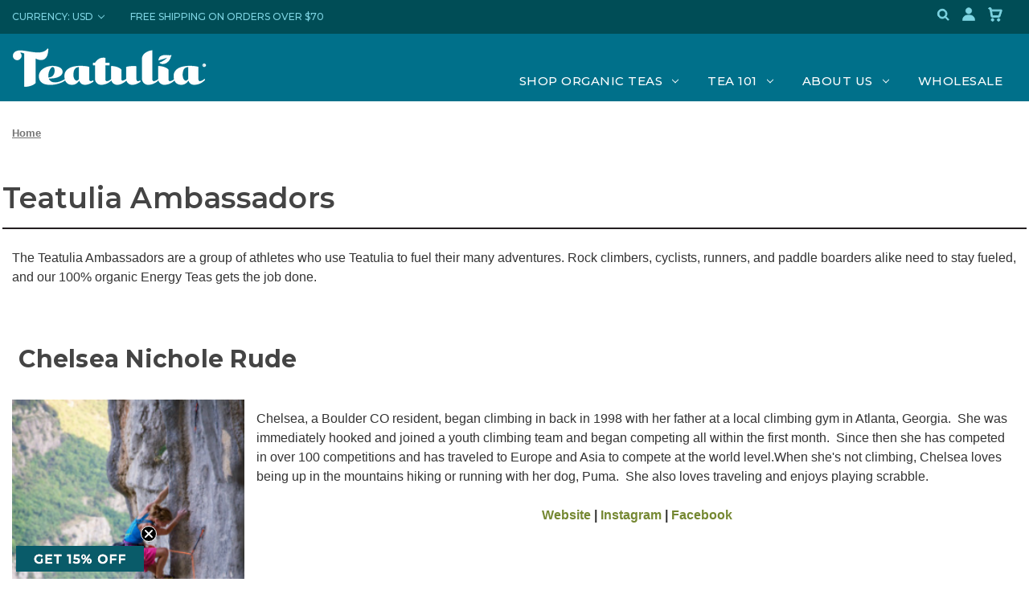

--- FILE ---
content_type: text/html; charset=UTF-8
request_url: https://www.teatulia.com/pages/teatulia-ambassadors.html?setCurrencyId=1
body_size: 24896
content:



<!DOCTYPE html>
<html class="no-js" lang="en">
    <head>
        <title>Teatulia Ambassadors</title>
        <link rel="dns-prefetch preconnect" href="https://cdn11.bigcommerce.com/s-59819" crossorigin><link rel="dns-prefetch preconnect" href="https://fonts.googleapis.com/" crossorigin><link rel="dns-prefetch preconnect" href="https://fonts.gstatic.com/" crossorigin>
        <meta name="keywords" content="Organic premium green, black, oolong, white tea and herbals from Bangladesh"><link rel='canonical' href='https://www.teatulia.com/pages/teatulia-ambassadors.html' /><meta name='platform' content='bigcommerce.stencil' />
        
         

        <link href="https://cdn11.bigcommerce.com/s-59819/product_images/221028.png?t=1667252953" rel="shortcut icon">
        <meta name="viewport" content="width=device-width, initial-scale=1">

        <script>
            document.documentElement.className = document.documentElement.className.replace('no-js', 'js');
        </script>

        <script>
    function browserSupportsAllFeatures() {
        return window.Promise
            && window.fetch
            && window.URL
            && window.URLSearchParams
            && window.WeakMap
            // object-fit support
            && ('objectFit' in document.documentElement.style);
    }

    function loadScript(src) {
        var js = document.createElement('script');
        js.src = src;
        js.onerror = function () {
            console.error('Failed to load polyfill script ' + src);
        };
        document.head.appendChild(js);
    }

    if (!browserSupportsAllFeatures()) {
        loadScript('https://cdn11.bigcommerce.com/s-59819/stencil/b1124b90-4db2-013d-7b83-129415541207/e/42b99040-ceb8-013e-c3c5-2258268df3cf/dist/theme-bundle.polyfills.js');
    }
</script>
        <script>window.consentManagerTranslations = `{"locale":"en","locales":{"consent_manager.data_collection_warning":"en","consent_manager.accept_all_cookies":"en","consent_manager.gdpr_settings":"en","consent_manager.data_collection_preferences":"en","consent_manager.manage_data_collection_preferences":"en","consent_manager.use_data_by_cookies":"en","consent_manager.data_categories_table":"en","consent_manager.allow":"en","consent_manager.accept":"en","consent_manager.deny":"en","consent_manager.dismiss":"en","consent_manager.reject_all":"en","consent_manager.category":"en","consent_manager.purpose":"en","consent_manager.functional_category":"en","consent_manager.functional_purpose":"en","consent_manager.analytics_category":"en","consent_manager.analytics_purpose":"en","consent_manager.targeting_category":"en","consent_manager.advertising_category":"en","consent_manager.advertising_purpose":"en","consent_manager.essential_category":"en","consent_manager.esential_purpose":"en","consent_manager.yes":"en","consent_manager.no":"en","consent_manager.not_available":"en","consent_manager.cancel":"en","consent_manager.save":"en","consent_manager.back_to_preferences":"en","consent_manager.close_without_changes":"en","consent_manager.unsaved_changes":"en","consent_manager.by_using":"en","consent_manager.agree_on_data_collection":"en","consent_manager.change_preferences":"en","consent_manager.cancel_dialog_title":"en","consent_manager.privacy_policy":"en","consent_manager.allow_category_tracking":"en","consent_manager.disallow_category_tracking":"en"},"translations":{"consent_manager.data_collection_warning":"We use cookies (and other similar technologies) to collect data to improve your shopping experience.","consent_manager.accept_all_cookies":"Accept All Cookies","consent_manager.gdpr_settings":"Settings","consent_manager.data_collection_preferences":"Website Data Collection Preferences","consent_manager.manage_data_collection_preferences":"Manage Website Data Collection Preferences","consent_manager.use_data_by_cookies":" uses data collected by cookies and JavaScript libraries to improve your shopping experience.","consent_manager.data_categories_table":"The table below outlines how we use this data by category. To opt out of a category of data collection, select 'No' and save your preferences.","consent_manager.allow":"Allow","consent_manager.accept":"Accept","consent_manager.deny":"Deny","consent_manager.dismiss":"Dismiss","consent_manager.reject_all":"Reject all","consent_manager.category":"Category","consent_manager.purpose":"Purpose","consent_manager.functional_category":"Functional","consent_manager.functional_purpose":"Enables enhanced functionality, such as videos and live chat. If you do not allow these, then some or all of these functions may not work properly.","consent_manager.analytics_category":"Analytics","consent_manager.analytics_purpose":"Provide statistical information on site usage, e.g., web analytics so we can improve this website over time.","consent_manager.targeting_category":"Targeting","consent_manager.advertising_category":"Advertising","consent_manager.advertising_purpose":"Used to create profiles or personalize content to enhance your shopping experience.","consent_manager.essential_category":"Essential","consent_manager.esential_purpose":"Essential for the site and any requested services to work, but do not perform any additional or secondary function.","consent_manager.yes":"Yes","consent_manager.no":"No","consent_manager.not_available":"N/A","consent_manager.cancel":"Cancel","consent_manager.save":"Save","consent_manager.back_to_preferences":"Back to Preferences","consent_manager.close_without_changes":"You have unsaved changes to your data collection preferences. Are you sure you want to close without saving?","consent_manager.unsaved_changes":"You have unsaved changes","consent_manager.by_using":"By using our website, you're agreeing to our","consent_manager.agree_on_data_collection":"By using our website, you're agreeing to the collection of data as described in our ","consent_manager.change_preferences":"You can change your preferences at any time","consent_manager.cancel_dialog_title":"Are you sure you want to cancel?","consent_manager.privacy_policy":"Privacy Policy","consent_manager.allow_category_tracking":"Allow [CATEGORY_NAME] tracking","consent_manager.disallow_category_tracking":"Disallow [CATEGORY_NAME] tracking"}}`;</script>

        <script>
            window.lazySizesConfig = window.lazySizesConfig || {};
            window.lazySizesConfig.loadMode = 1;
        </script>
        <script async src="https://cdn11.bigcommerce.com/s-59819/stencil/b1124b90-4db2-013d-7b83-129415541207/e/42b99040-ceb8-013e-c3c5-2258268df3cf/dist/theme-bundle.head_async.js"></script>
        
        <link href="https://fonts.googleapis.com/css?family=Montserrat:700,500,400%7CKarla:400&display=block" rel="stylesheet">
        
        <script async src="https://cdn11.bigcommerce.com/s-59819/stencil/b1124b90-4db2-013d-7b83-129415541207/e/42b99040-ceb8-013e-c3c5-2258268df3cf/dist/theme-bundle.font.js"></script>


<link rel="preconnect" href="https://fonts.googleapis.com">
<link rel="preconnect" href="https://fonts.gstatic.com" crossorigin>
<link href="https://fonts.googleapis.com/css2?family=Montserrat:ital,wght@0,100..900;1,100..900&display=swap" rel="stylesheet">

        <link data-stencil-stylesheet href="https://cdn11.bigcommerce.com/s-59819/stencil/b1124b90-4db2-013d-7b83-129415541207/e/42b99040-ceb8-013e-c3c5-2258268df3cf/css/theme-ac5905e0-23c6-013e-d9da-76c717c3653c.css" rel="stylesheet">

        <!-- Start Tracking Code for analytics_facebook -->

<script>
!function(f,b,e,v,n,t,s){if(f.fbq)return;n=f.fbq=function(){n.callMethod?n.callMethod.apply(n,arguments):n.queue.push(arguments)};if(!f._fbq)f._fbq=n;n.push=n;n.loaded=!0;n.version='2.0';n.queue=[];t=b.createElement(e);t.async=!0;t.src=v;s=b.getElementsByTagName(e)[0];s.parentNode.insertBefore(t,s)}(window,document,'script','https://connect.facebook.net/en_US/fbevents.js');

fbq('set', 'autoConfig', 'false', '335203577392005');
fbq('dataProcessingOptions', ['LDU'], 0, 0);
fbq('init', '335203577392005', {"external_id":"82602ef6-e18d-49c8-a785-c32c146eead6"});
fbq('set', 'agent', 'bigcommerce', '335203577392005');

function trackEvents() {
    var pathName = window.location.pathname;

    fbq('track', 'PageView', {}, "");

    // Search events start -- only fire if the shopper lands on the /search.php page
    if (pathName.indexOf('/search.php') === 0 && getUrlParameter('search_query')) {
        fbq('track', 'Search', {
            content_type: 'product_group',
            content_ids: [],
            search_string: getUrlParameter('search_query')
        });
    }
    // Search events end

    // Wishlist events start -- only fire if the shopper attempts to add an item to their wishlist
    if (pathName.indexOf('/wishlist.php') === 0 && getUrlParameter('added_product_id')) {
        fbq('track', 'AddToWishlist', {
            content_type: 'product_group',
            content_ids: []
        });
    }
    // Wishlist events end

    // Lead events start -- only fire if the shopper subscribes to newsletter
    if (pathName.indexOf('/subscribe.php') === 0 && getUrlParameter('result') === 'success') {
        fbq('track', 'Lead', {});
    }
    // Lead events end

    // Registration events start -- only fire if the shopper registers an account
    if (pathName.indexOf('/login.php') === 0 && getUrlParameter('action') === 'account_created') {
        fbq('track', 'CompleteRegistration', {}, "");
    }
    // Registration events end

    

    function getUrlParameter(name) {
        var cleanName = name.replace(/[\[]/, '\[').replace(/[\]]/, '\]');
        var regex = new RegExp('[\?&]' + cleanName + '=([^&#]*)');
        var results = regex.exec(window.location.search);
        return results === null ? '' : decodeURIComponent(results[1].replace(/\+/g, ' '));
    }
}

if (window.addEventListener) {
    window.addEventListener("load", trackEvents, false)
}
</script>
<noscript><img height="1" width="1" style="display:none" alt="null" src="https://www.facebook.com/tr?id=335203577392005&ev=PageView&noscript=1&a=plbigcommerce1.2&eid="/></noscript>

<!-- End Tracking Code for analytics_facebook -->

<!-- Start Tracking Code for analytics_googleanalytics -->

<script>
    (function(i,s,o,g,r,a,m){i['GoogleAnalyticsObject']=r;i[r]=i[r]||function(){
    (i[r].q=i[r].q||[]).push(arguments)},i[r].l=1*new Date();a=s.createElement(o),
    m=s.getElementsByTagName(o)[0];a.async=1;a.src=g;m.parentNode.insertBefore(a,m)
    })(window,document,'script','//www.google-analytics.com/analytics.js','ga');

    ga('create', 'UA-943302-9', 'teatulia.com');
    ga('require', 'displayfeatures');
    ga('send', 'pageview');
    ga('require', 'ecommerce', 'ecommerce.js');

    function trackEcommerce() {
    this._addTrans = addTrans;
    this._addItem = addItems;
    this._trackTrans = trackTrans;
    }
    function addTrans(orderID,store,total,tax,shipping,city,state,country) {
    ga('ecommerce:addTransaction', {
        'id': orderID,
        'affiliation': store,
        'revenue': total,
        'tax': tax,
        'shipping': shipping,
        'city': city,
        'state': state,
        'country': country
    });
    }
    function addItems(orderID,sku,product,variation,price,qty) {
    ga('ecommerce:addItem', {
        'id': orderID,
        'sku': sku,
        'name': product,
        'category': variation,
        'price': price,
        'quantity': qty
    });
    }
    function trackTrans() {
        ga('ecommerce:send');
    }
    var pageTracker = new trackEcommerce();
</script>

<!-- End Tracking Code for analytics_googleanalytics -->

<!-- Start Tracking Code for analytics_googleanalytics4 -->

<script data-cfasync="false" src="https://cdn11.bigcommerce.com/shared/js/google_analytics4_bodl_subscribers-358423becf5d870b8b603a81de597c10f6bc7699.js" integrity="sha256-gtOfJ3Avc1pEE/hx6SKj/96cca7JvfqllWA9FTQJyfI=" crossorigin="anonymous"></script>
<script data-cfasync="false">
  (function () {
    window.dataLayer = window.dataLayer || [];

    function gtag(){
        dataLayer.push(arguments);
    }

    function initGA4(event) {
         function setupGtag() {
            function configureGtag() {
                gtag('js', new Date());
                gtag('set', 'developer_id.dMjk3Nj', true);
                gtag('config', 'G-8RM37YQ8JD');
            }

            var script = document.createElement('script');

            script.src = 'https://www.googletagmanager.com/gtag/js?id=G-8RM37YQ8JD';
            script.async = true;
            script.onload = configureGtag;

            document.head.appendChild(script);
        }

        setupGtag();

        if (typeof subscribeOnBodlEvents === 'function') {
            subscribeOnBodlEvents('G-8RM37YQ8JD', false);
        }

        window.removeEventListener(event.type, initGA4);
    }

    

    var eventName = document.readyState === 'complete' ? 'consentScriptsLoaded' : 'DOMContentLoaded';
    window.addEventListener(eventName, initGA4, false);
  })()
</script>

<!-- End Tracking Code for analytics_googleanalytics4 -->


<script type="text/javascript" src="https://checkout-sdk.bigcommerce.com/v1/loader.js" defer ></script>
<!-- BEGIN LivePerson Monitor. -->
<script type="text/javascript"> window.lpTag=window.lpTag||{};if(typeof window.lpTag._tagCount==='undefined'){window.lpTag={site:'24158394'||'',section:lpTag.section||'',autoStart:lpTag.autoStart===false?false:true,ovr:lpTag.ovr||{},_v:'1.5.1',_tagCount:1,protocol:location.protocol,events:{bind:function(app,ev,fn){lpTag.defer(function(){lpTag.events.bind(app,ev,fn);},0);},trigger:function(app,ev,json){lpTag.defer(function(){lpTag.events.trigger(app,ev,json);},1);}},defer:function(fn,fnType){if(fnType==0){this._defB=this._defB||[];this._defB.push(fn);}else if(fnType==1){this._defT=this._defT||[];this._defT.push(fn);}else{this._defL=this._defL||[];this._defL.push(fn);}},load:function(src,chr,id){var t=this;setTimeout(function(){t._load(src,chr,id);},0);},_load:function(src,chr,id){var url=src;if(!src){url=this.protocol+'//'+((this.ovr&&this.ovr.domain)?this.ovr.domain:'lptag.liveperson.net')+'/tag/tag.js?site='+this.site;}var s=document.createElement('script');s.setAttribute('charset',chr?chr:'UTF-8');if(id){s.setAttribute('id',id);}s.setAttribute('src',url);document.getElementsByTagName('head').item(0).appendChild(s);},init:function(){this._timing=this._timing||{};this._timing.start=(new Date()).getTime();var that=this;if(window.attachEvent){window.attachEvent('onload',function(){that._domReady('domReady');});}else{window.addEventListener('DOMContentLoaded',function(){that._domReady('contReady');},false);window.addEventListener('load',function(){that._domReady('domReady');},false);}if(typeof(window._lptStop)=='undefined'){this.load();}},start:function(){this.autoStart=true;},_domReady:function(n){if(!this.isDom){this.isDom=true;this.events.trigger('LPT','DOM_READY',{t:n});}this._timing[n]=(new Date()).getTime();},vars:lpTag.vars||[],dbs:lpTag.dbs||[],ctn:lpTag.ctn||[],sdes:lpTag.sdes||[],ev:lpTag.ev||[]};lpTag.init();}else{window.lpTag._tagCount+=1;} </script> 
<!-- END LivePerson Monitor. -->

<script type="text/javascript">
var BCData = {};
</script>
<script src="https://code.jquery.com/jquery-3.7.1.min.js" integrity="sha256-/JqT3SQfawRcv/BIHPThkBvs0OEvtFFmqPF/lYI/Cxo=" crossorigin="anonymous"></script>
 <script data-cfasync="false" src="https://microapps.bigcommerce.com/bodl-events/1.9.4/index.js" integrity="sha256-Y0tDj1qsyiKBRibKllwV0ZJ1aFlGYaHHGl/oUFoXJ7Y=" nonce="" crossorigin="anonymous"></script>
 <script data-cfasync="false" nonce="">

 (function() {
    function decodeBase64(base64) {
       const text = atob(base64);
       const length = text.length;
       const bytes = new Uint8Array(length);
       for (let i = 0; i < length; i++) {
          bytes[i] = text.charCodeAt(i);
       }
       const decoder = new TextDecoder();
       return decoder.decode(bytes);
    }
    window.bodl = JSON.parse(decodeBase64("[base64]"));
 })()

 </script>

<script nonce="">
(function () {
    var xmlHttp = new XMLHttpRequest();

    xmlHttp.open('POST', 'https://bes.gcp.data.bigcommerce.com/nobot');
    xmlHttp.setRequestHeader('Content-Type', 'application/json');
    xmlHttp.send('{"store_id":"221510","timezone_offset":"-6.0","timestamp":"2026-01-22T13:21:58.45917300Z","visit_id":"ae1fe393-cf61-4d98-a5a0-ec16c9da7a2e","channel_id":1}');
})();
</script>

        
        
        
            <script type="text/javascript">
        (function e(){var e=document.createElement("script");e.type="text/javascript",e.async=true,e.src="//staticw2.yotpo.com/AFczYsYIeTY6tMl1vgJIh0qwakU5YkOMEXHaPAFc/widget.js";var t=document.getElementsByTagName("script")[0];t.parentNode.insertBefore(e,t)})();
    </script>
    
    
    
    <script> (function(){ var s = document.createElement('script'); var h = document.querySelector('head') || document.body; s.src = 'https://acsbapp.com/apps/app/dist/js/app.js'; s.async = true; s.onload = function(){ acsbJS.init({ statementLink : '', footerHtml : '', hideMobile : false, hideTrigger : false, disableBgProcess : false, language : 'en', position : 'left', leadColor : '#027888', triggerColor : '#027888', triggerRadius : '50%', triggerPositionX : 'right', triggerPositionY : 'bottom', triggerIcon : 'people', triggerSize : 'medium', triggerOffsetX : 20, triggerOffsetY : 20, mobile : { triggerSize : 'small', triggerPositionX : 'right', triggerPositionY : 'center', triggerOffsetX : 10, triggerOffsetY : 0, triggerRadius : '50%' } }); }; h.appendChild(s); })(); </script>
    
    
    
    
    
    <link rel="stylesheet" href="https://cdnjs.cloudflare.com/ajax/libs/slick-carousel/1.9.0/slick.css" integrity="sha512-wR4oNhLBHf7smjy0K4oqzdWumd+r5/+6QO/vDda76MW5iug4PT7v86FoEkySIJft3XA0Ae6axhIvHrqwm793Nw==" crossorigin="anonymous" referrerpolicy="no-referrer" />
<link rel="stylesheet" href="https://cdnjs.cloudflare.com/ajax/libs/slick-carousel/1.9.0/slick-theme.css" integrity="sha512-6lLUdeQ5uheMFbWm3CP271l14RsX1xtx+J5x2yeIDkkiBpeVTNhTqijME7GgRKKi6hCqovwCoBTlRBEC20M8Mg==" crossorigin="anonymous" referrerpolicy="no-referrer" />


    
    <style type="text/css" media="screen, print">
   @font-face {
    font-family: "PositivelyMagnetic";
        src: url("https://cdn11.bigcommerce.com/s-59819/content/custom_fonts/PositivelyMagnetic.woff"); /* IE9 Compat Modes */
        src: url("https://cdn11.bigcommerce.com/s-59819/content/custom_fonts/PositivelyMagnetic.woff"), /* IE6-IE8 */
                url("https://cdn11.bigcommerce.com/s-59819/content/custom_fonts/PositivelyMagnetic.woff"), /* Super Modern Browsers */
                url("https://cdn11.bigcommerce.com/s-59819/content/custom_fonts/PositivelyMagnetic.woff"), /* Pretty Modern Browsers */
                url("https://cdn11.bigcommerce.com/s-59819/content/custom_fonts/PositivelyMagnetic.woff"); /* Legacy iOS */
    }
    
       @font-face {
    font-family: "PositivelyMagneticBold";
        src: url("https://cdn11.bigcommerce.com/s-59819/content/custom_fonts/PositivelyMagneticBold.woff"); /* IE9 Compat Modes */
        src: url("https://cdn11.bigcommerce.com/s-59819/content/custom_fonts/PositivelyMagneticBold.woff"), /* IE6-IE8 */
                url("https://cdn11.bigcommerce.com/s-59819/content/custom_fonts/PositivelyMagneticBold.woff"), /* Super Modern Browsers */
                url("https://cdn11.bigcommerce.com/s-59819/content/custom_fonts/PositivelyMagneticBold.woff"), /* Pretty Modern Browsers */
                url("https://cdn11.bigcommerce.com/s-59819/content/custom_fonts/PositivelyMagneticBold.woff"); /* Legacy iOS */
    }
</style>


<script src="//cdn.jsdelivr.net/jquery/3.6.0/jquery.min.js"></script>


    </head>
    <body class="home-page ">
        <svg data-src="https://cdn11.bigcommerce.com/s-59819/stencil/b1124b90-4db2-013d-7b83-129415541207/e/42b99040-ceb8-013e-c3c5-2258268df3cf/img/icon-sprite.svg" class="icons-svg-sprite"></svg>

        <a href="#main-content" class="skip-to-main-link">Skip to main content</a>
<header class="header" role="banner">
    <div class="top-bar">
        <div class="container">
            <a href="#" class="mobileMenu-toggle" data-mobile-menu-toggle="menu">
                <span class="mobileMenu-toggleIcon">Toggle menu</span>
            </a>
            <nav class="navUser">
        <ul class="navUser-section">
    <li class="navUser-item">
        <a class="navUser-action navUser-action--currencySelector has-dropdown"
           href="#"
           data-dropdown="currencySelection"
           aria-controls="currencySelection"
           aria-expanded="false"
        >
            Currency: USD
          
            <i class="icon" aria-hidden="true">
                <svg>
                    <use href="#icon-chevron-down" />
                </svg>
            </i>
        </a>
        <ul class="dropdown-menu" id="currencySelection" data-dropdown-content aria-hidden="true" tabindex="-1">
            <li class="dropdown-menu-item">
                <a href="https://www.teatulia.com/pages/teatulia-ambassadors.html?setCurrencyId=1"
                   data-currency-code="USD"
                   data-cart-currency-switch-url="https://www.teatulia.com/cart/change-currency"
                   data-warning="Promotions and gift certificates that don&#x27;t apply to the new currency will be removed from your cart. Are you sure you want to continue?"
                >
                    <strong>Default Currency</strong>
                </a>
            </li>
            <li class="dropdown-menu-item">
                <a href="https://www.teatulia.com/pages/teatulia-ambassadors.html?setCurrencyId=2"
                   data-currency-code="CAD"
                   data-cart-currency-switch-url="https://www.teatulia.com/cart/change-currency"
                   data-warning="Promotions and gift certificates that don&#x27;t apply to the new currency will be removed from your cart. Are you sure you want to continue?"
                >
                    Canadian Dollar
                </a>
            </li>
            <li class="dropdown-menu-item">
                <a href="https://www.teatulia.com/pages/teatulia-ambassadors.html?setCurrencyId=3"
                   data-currency-code="GBP"
                   data-cart-currency-switch-url="https://www.teatulia.com/cart/change-currency"
                   data-warning="Promotions and gift certificates that don&#x27;t apply to the new currency will be removed from your cart. Are you sure you want to continue?"
                >
                    British Pound
                </a>
            </li>
        </ul>
    </li>
      <li class="navUser-item">
        <a class="navUser-action" href="/shipping-returns.htm">Free shipping on orders over $70</a>
        </li>
</ul>


    <ul class="navUser-section navUser-section--alt">
      
        <li class="navUser-item">
            <a class="navUser-action navUser-item--compare"
               href="/compare"
               data-compare-nav
               aria-label="Compare"
            >
                Compare <span class="countPill countPill--positive countPill--alt"></span>
            </a>
        </li>
  
            <li class="navUser-item">
                <a class="navUser-action"
                   href="/giftcertificates.php"
                   aria-label="Gift Certificates"
                >
                    Gift Certificates
                </a>
            </li>
        
        
              <li class="navUser-item">
            <button class="navUser-action navUser-action--quickSearch"
               type="button"
               id="quick-search-expand"
               data-search="quickSearch"
               aria-controls="quickSearch"
               aria-label="Search"
            >
                <!--Search-->
                <svg width="20" height="20" viewBox="0 0 20 20" fill="none" xmlns="http://www.w3.org/2000/svg">
<path fill-rule="evenodd" clip-rule="evenodd" d="M13.8517 12.6433L17.3883 16.18L16.21 17.3592L12.6767 13.8258C11.4986 14.713 10.0283 15.1211 8.56153 14.968C7.09476 14.8148 5.74043 14.1118 4.7711 13.0004C3.80177 11.889 3.28937 10.4516 3.33703 8.97767C3.3847 7.5037 3.98887 6.10248 5.02798 5.056C6.06709 4.00953 7.464 3.39546 8.9376 3.33738C10.4112 3.27931 11.8521 3.78153 12.9703 4.74299C14.0886 5.70444 14.8012 7.05376 14.9647 8.51941C15.1282 9.98506 14.7305 11.4582 13.8517 12.6425V12.6433ZM13.3333 9.16668C13.3333 8.06161 12.8943 7.0018 12.1129 6.2204C11.3315 5.439 10.2717 5.00001 9.16666 5.00001C8.06159 5.00001 7.00178 5.439 6.22038 6.2204C5.43898 7.0018 4.99999 8.06161 4.99999 9.16668C4.99999 10.2717 5.43898 11.3316 6.22038 12.113C7.00178 12.8944 8.06159 13.3333 9.16666 13.3333C10.2717 13.3333 11.3315 12.8944 12.1129 12.113C12.8943 11.3316 13.3333 10.2717 13.3333 9.16668Z" fill="#7CD4E3"/>
</svg>

            </button>
        </li>
        
        
        <li class="navUser-item navUser-item--account">
                <a class="navUser-action"
                   href="/login.php"
                   aria-label="Sign in"
                >
                    <!--Sign in-->
                    <svg xmlns="http://www.w3.org/2000/svg" width="20" height="20" viewBox="0 0 30 30" fill="none" style="&#10;">
<path d="M9.375 8.125C9.375 11.2262 11.8988 13.75 15 13.75C18.1012 13.75 20.625 11.2262 20.625 8.125C20.625 5.02375 18.1012 2.5 15 2.5C11.8988 2.5 9.375 5.02375 9.375 8.125ZM25 26.25H26.25V25C26.25 20.1763 22.3237 16.25 17.5 16.25H12.5C7.675 16.25 3.75 20.1763 3.75 25V26.25H25Z" fill="#7fd5e3"/>
</svg>

                </a>
                    <!--<span class="navUser-or">or</span>-->
                    <!--<a class="navUser-action"-->
                    <!--   href="/login.php?action=create_account"-->
                    <!--   aria-label="Register"-->
                  
                    <!--    Register-->
                    <!--</a>-->
        </li>
        <li class="navUser-item navUser-item--cart">
            <a class="navUser-action"
               data-cart-preview
               data-dropdown="cart-preview-dropdown"
               data-options="align:right"
               href="/cart.php"
               aria-label="Cart with 0 items"
            >
              <svg width="20" height="20" viewBox="0 0 20 20" fill="none" xmlns="http://www.w3.org/2000/svg">
<path fill-rule="evenodd" clip-rule="evenodd" d="M1.66663 2.49999C1.66663 2.03975 2.03972 1.66666 2.49996 1.66666H4.16663C4.57399 1.66666 4.92165 1.96117 4.98862 2.36299L5.28923 4.16666H17.5C17.7678 4.16666 18.0194 4.29542 18.176 4.51273C18.3326 4.73004 18.3752 5.00939 18.2905 5.26351L15.7905 12.7635C15.6771 13.1038 15.3587 13.3333 15 13.3333H5.83329C5.42593 13.3333 5.07827 13.0388 5.0113 12.637L3.46069 3.33332H2.49996C2.03972 3.33332 1.66663 2.96023 1.66663 2.49999ZM5.56701 5.83332L6.53923 11.6667H14.3993L16.3438 5.83332H5.56701Z" fill="#7CD4E3"/>
<path fill-rule="evenodd" clip-rule="evenodd" d="M5 16.6667C5 15.7462 5.74619 15 6.66667 15C7.58714 15 8.33333 15.7462 8.33333 16.6667C8.33333 17.5871 7.58714 18.3333 6.66667 18.3333C5.74619 18.3333 5 17.5871 5 16.6667Z" fill="#7CD4E3"/>
<path fill-rule="evenodd" clip-rule="evenodd" d="M12.5 16.6667C12.5 15.7462 13.2462 15 14.1667 15C15.0871 15 15.8333 15.7462 15.8333 16.6667C15.8333 17.5871 15.0871 18.3333 14.1667 18.3333C13.2462 18.3333 12.5 17.5871 12.5 16.6667Z" fill="#7CD4E3"/>
</svg>

	<g>
		<g>
			<path d="M34,33.8c0-2.2,1.8-4,4-4s4,1.8,4,4s-1.8,4-4,4S34,36,34,33.8z M36,33.8c0,1.1,0.9,2,2,2s2-0.9,2-2s-0.9-2-2-2
				S36,32.6,36,33.8z"/>
		</g>
		<g>
			<path d="M12,33.8c0-2.2,1.8-4,4-4s4,1.8,4,4s-1.8,4-4,4S12,36,12,33.8z M14,33.8c0,1.1,0.9,2,2,2s2-0.9,2-2s-0.9-2-2-2
				S14,32.6,14,33.8z"/>
		</g>
		<g>
			<path d="M15,31L7.2,2H1C0.4,2,0,1.6,0,1s0.4-1,1-1l7,0c0.5,0,0.9,0.3,1,0.8l7.8,29H38c0.6,0,1,0.4,1,1s-0.4,1-1,1H16
				C15.5,31.8,15.1,31.4,15,31z"/>
		</g>
		<g>
			<path d="M14,26.8c0-0.6,0.4-1,1-1h25.3l5.3-16H11c-0.6,0-1-0.4-1-1s0.4-1,1-1h36c0.3,0,0.6,0.2,0.8,0.4c0.2,0.3,0.2,0.6,0.1,0.9
				l-6,18c-0.1,0.4-0.5,0.7-0.9,0.7H15C14.4,27.8,14,27.3,14,26.8z"/>
		</g>
	</g>
</g>
</svg></span>
                <span class="countPill cart-quantity"></span>
            </a>

            <div class="dropdown-menu" id="cart-preview-dropdown" data-dropdown-content aria-hidden="true"></div>
        </li>
    </ul>
    <div class="dropdown dropdown--quickSearch" id="quickSearch" aria-hidden="true" data-prevent-quick-search-close>
        <div class="container">
    <form class="form" onsubmit="return false" data-url="/search.php" data-quick-search-form>
        <fieldset class="form-fieldset">
            <div class="form-field">
                <label class="is-srOnly" for="nav-quick-search">Search</label>
                <input class="form-input"
                       data-search-quick
                       name="nav-quick-search"
                       id="nav-quick-search"
                       data-error-message="Search field cannot be empty."
                       placeholder="Search the store"
                       autocomplete="off"
                >
            </div>
        </fieldset>
    </form>
    <section class="quickSearchResults" data-bind="html: results"></section>
    <p role="status"
       aria-live="polite"
       class="aria-description--hidden"
       data-search-aria-message-predefined-text="product results for"
    ></p>
</div>
    </div>
</nav>
        </div>
    </div>

<div class="main-header">
    <div class="container">
        <div class="row align-items-end justify-content-between">
            <div class="col-md-3">
        
                <div class="header-logo header-logo--left">
                    <a href="https://www.teatulia.com/" class="header-logo__link" data-header-logo-link>
        <div class="header-logo-image-container">
            <img class="header-logo-image"
                 src="https://cdn11.bigcommerce.com/s-59819/images/stencil/original/image-manager/teatulialogo-white.png?t=1724234460"
                 srcset="https://cdn11.bigcommerce.com/s-59819/images/stencil/original/image-manager/teatulialogo-white.png?t=1724234460"
                 alt="Teatulia"
                 title="Teatulia">
        </div>
</a>
                </div>
            
            </div>
            
             <div class="col-md-9">
            
            <div class="navPages-container" id="menu" data-menu>
                <nav class="navPages">
    <div class="navPages-quickSearch">
        <div class="container">
    <form class="form" onsubmit="return false" data-url="/search.php" data-quick-search-form>
        <fieldset class="form-fieldset">
            <div class="form-field">
                <label class="is-srOnly" for="nav-menu-quick-search">Search</label>
                <input class="form-input"
                       data-search-quick
                       name="nav-menu-quick-search"
                       id="nav-menu-quick-search"
                       data-error-message="Search field cannot be empty."
                       placeholder="Search the store"
                       autocomplete="off"
                >
            </div>
        </fieldset>
    </form>
    <section class="quickSearchResults" data-bind="html: results"></section>
    <p role="status"
       aria-live="polite"
       class="aria-description--hidden"
       data-search-aria-message-predefined-text="product results for"
    ></p>
</div>
    </div>
    
    <ul class="navPages-list">
            <li class="navPages-item">
                <a class="navPages-action has-subMenu" href="/shop-organic-teas/">
 Shop Organic Teas
    <i class="icon navPages-action-moreIcon "  aria-hidden="true"  data-collapsible="navPages-85" aria-label="Tea 101" aria-controls="navPages-85" aria-expanded="false" >
        <svg><use href="#icon-chevron-down"></use></svg>
    </i>  </a>  
 
<div class="navPage-subMenu" id="navPages-85" aria-hidden="true" tabindex="-1">
    <ul class="navPage-subMenu-list">
       
                <li class="navPage-subMenu-item">
                    <a class="navPage-subMenu-action navPages-action has-subMenu" href="/shop-hot-teas/" aria-label="Shop Hot Teas">
                        Shop Hot Teas
                        <span class="collapsible-icon-wrapper is-open" data-collapsible="navPages-166" data-collapsible-disabled-breakpoint="medium" data-collapsible-disabled-state="open" data-collapsible-enabled-state="closed" aria-expanded="true" aria-label="" aria-controls="navPages-166">
                            <i class="icon navPages-action-moreIcon" aria-hidden="true">
                                <svg><use href="#icon-chevron-down"></use></svg>
                            </i>
                        </span>
                    </a>
                    <ul class="navPage-childList is-open" id="navPages-166" aria-hidden="false">
                        <li class="navPage-childList-item">
                            <a class="navPage-childList-action navPages-action" href="/buy-organic-black-tea-online/" aria-label="Black Tea">
                                Black
                            </a>
                        </li>
                        <li class="navPage-childList-item">
                            <a class="navPage-childList-action navPages-action" href="/buy-organic-chai-tea-online/" aria-label="Chai Tea">
                                Chai
                            </a>
                        </li>
                        <li class="navPage-childList-item">
                            <a class="navPage-childList-action navPages-action" href="/buy-organic-chamomile-herbal-tea-online/" aria-label="Chamomile">
                             Chamomile
                            </a>
                        </li>
                        <li class="navPage-childList-item">
                            <a class="navPage-childList-action navPages-action" href="/buy-organic-earl-grey-tea-online/" aria-label="Earl Grey">
                                Earl Grey
                            </a>
                        </li>
                      
                        <li class="navPage-childList-item">
                            <a class="navPage-childList-action navPages-action" href="/buy-organic-green-tea-online/" aria-label="Green Tea">
                                Green
                            </a>
                        </li>

                        </li>
                        <li class="navPage-childList-item">
                            <a class="navPage-childList-action navPages-action" href="/buy-organic-jasmine-green-tea-online/" aria-label="Jasmine Green Tea">
                             Jasmine Green
                            </a>
                        </li>
                        <li class="navPage-childList-item">
                            <a class="navPage-childList-action navPages-action" href="/buy-organic-lemongrass-herbal-tea-online/" aria-label="Lemongrass Herbal Tea">
                            Lemongrass
                            </a>
                        </li>
                        <li class="navPage-childList-item">
                            <a class="navPage-childList-action navPages-action" href="/buy-organic-mint-herbal-tea/" aria-label="Mint Herbal Tea">
                             Mint
                            </a>
                        </li>
                        <li class="navPage-childList-item">
                            <a class="navPage-childList-action navPages-action" href="/buy-organic-oolong-tea-online/" aria-label="Oolong Tea">
                                Oolong  
                            </a>
                        </li>

                        <li class="navPage-childList-item">
                            <a class="navPage-childList-action navPages-action" href="/buy-organic-white-tea-online/" aria-label="White Tea">
                                White  
                            </a>
                        </li>
                    </ul>
            </li>
            
              
            
            
     <li class="navPage-subMenu-item">
            <a class="navPage-subMenu-action navPages-action" href="/jumbo-iced-tea-brew-bags/" aria-label="Iced Tea Bags">
        Iced Tea Bags
              <span class="collapsible-icon-wrapper is-open" data-collapsible="navPages-1168" data-collapsible-disabled-breakpoint="medium" data-collapsible-disabled-state="open" data-collapsible-enabled-state="closed" aria-expanded="true" aria-label="" aria-controls="navPages-1168">
                            <i class="icon navPages-action-moreIcon" aria-hidden="true">
                                <svg><use href="#icon-chevron-down"></use></svg>
                            </i>
                        </span>
                        
            </a>
                <ul class="navPage-childList is-open" id="navPages-1168" aria-hidden="false">

                            <li class="navPage-childList-item">
                            <a class="navPage-childList-action navPages-action" href="/products/hibiscus-berry-iced-tea.htm" aria-label="">
                     Hibiscus Berry
                            </a>
                        </li>
                            <li class="navPage-childList-item">
                            <a class="navPage-childList-action navPages-action" href="/products/passion-fruit-black-iced-tea.html" aria-label="">
                      Passion Fruit Black
                            </a>
                        </li>
                            <li class="navPage-childList-item">
                            <a class="navPage-childList-action navPages-action" href="/products/pomegranate-green-iced-tea.htm" aria-label="">
                    Pomegranate Green
                            </a>
                        </li>

                            <li class="navPage-childList-item">
                            <a class="navPage-childList-action navPages-action" href="/products/signature-black-iced-tea.htm" aria-label="">
                    Signature Black
                            </a>
                        </li>
                    </ul>
            </li>
            
              
            
                         
                              <li class="navPage-subMenu-item">
            <a class="navPage-subMenu-action navPages-action" href="/tea-gift-sampler-sets/" aria-label="Gift and Samplers">
        Gift + Sampler Sets
              <span class="collapsible-icon-wrapper is-open" data-collapsible="navPages-1168" data-collapsible-disabled-breakpoint="medium" data-collapsible-disabled-state="open" data-collapsible-enabled-state="closed" aria-expanded="true" aria-label="" aria-controls="navPages-1168">
                            <i class="icon navPages-action-moreIcon" aria-hidden="true">
                                <svg><use href="#icon-chevron-down"></use></svg>
                            </i>
                        </span>
                        
            </a>
                <ul class="navPage-childList is-open" id="navPages-1168" aria-hidden="false">

                            <li class="navPage-childList-item">
                            <a class="navPage-childList-action navPages-action" href="/tea-lover-gift-set.html" aria-label="">
                    Tea Lovers Gift Set
                            </a>
                        </li>
                            <li class="navPage-childList-item">
                            <a class="navPage-childList-action navPages-action" href="/products/insulated-12oz-travel-tumbler.html" aria-label="">
                      Travel Tumbler
                            </a>
                        </li>
                                                    <li class="navPage-childList-item">
                            <a class="navPage-childList-action navPages-action" href="/products/premium-sampler-pack.html" aria-label="">
                    Premium Sampler Pack
                            </a>
                        </li>

                        
                        </ul>
                        
        </li>
       
   
    </ul>
</div>
         
         </li>  
            
 <li class="navPages-item">
                <a class="navPages-action has-subMenu" href="/tea-101.htm" >
 Tea 101
    <i class="icon navPages-action-moreIcon" aria-hidden="true" data-collapsible="navPages-86" aria-label="Tea 101" aria-controls="navPages-86" aria-expanded="false">
        <svg><use href="#icon-chevron-down"></use></svg>
    </i>
</a>
<div class="navPage-subMenu" id="navPages-86" aria-hidden="true" tabindex="-1">
    <ul class="navPage-subMenu-list">
        
        
       <li class="navPage-subMenu-item">
           
         
            
                    <a class="navPage-subMenu-action navPages-action has-subMenu" href="/tea-101.htm" aria-label="Shop Hot Teas">
                      All About Tea
                        <span class="collapsible-icon-wrapper is-open" data-collapsible="navPages-167" data-collapsible-disabled-breakpoint="medium" data-collapsible-disabled-state="open" data-collapsible-enabled-state="closed" aria-expanded="true" aria-label="" aria-controls="navPages-167">
                            <i class="icon navPages-action-moreIcon" aria-hidden="true">
                                <svg><use href="#icon-chevron-down"></use></svg>
                            </i>
                        </span>
                    </a>
                    <ul class="navPage-childList is-open" id="navPages-167" aria-hidden="false">
                        <li class="navPage-childList-item">
                            <a class="navPage-childList-action navPages-action" href="/tea-101/what-is-tea.htm" aria-label="">
                           What is Tea?
                            </a>
                        </li>
                        <li class="navPage-childList-item">
                            <a class="navPage-childList-action navPages-action" href="/tea-101/tea-processing.htm" aria-label="">
                             How is Tea Made?
                            </a>
                        </li>
                        <li class="navPage-childList-item">
                            <a class="navPage-childList-action navPages-action" href="/tea-101/why-drink-tea.htm" aria-label="">
                             Why Drink Tea?
                            </a>
                        </li>
                        <li class="navPage-childList-item">
                            <a class="navPage-childList-action navPages-action" href="/tea-101/loose-vs-tea-bag.htm" aria-label="">
                               Loose vs. Tea Bag
                            </a>
                        </li>
                      
                        <li class="navPage-childList-item">
                            <a class="navPage-childList-action navPages-action" href="/tea-101/tea-uses.htm" aria-label="">
                            Tea Uses
                            </a>
                        </li>
                        <li class="navPage-childList-item">
                            <a class="navPage-childList-action navPages-action" href="/tea-101/tea-processing.htm" aria-label="">
                           Tea Processing
                            </a>
                        </li>
                        <li class="navPage-childList-item">
                            <a class="navPage-childList-action navPages-action" href="/tea-101/health-benefits-of-tea.htm" aria-label="">
                            Health Benefits of Tea
                            </a>
                        </li>
                        <li class="navPage-childList-item">
                            <a class="navPage-childList-action navPages-action" href="/tea-varieties/indian-tea.htm" aria-label="">
                          Indian Tea Culture
                            </a>
                        </li>
                         <li class="navPage-childList-item">
                            <a class="navPage-childList-action navPages-action" href="/tea-101/tea-varieties.htm" aria-label="">
                           Tea Varieties
                            </a>
                        </li>
                       
                       
       
                    </ul>
            </li>
            
           <li class="navPage-subMenu-item">
                    <a class="navPage-subMenu-action navPages-action has-subMenu" href="/tea-101/how-to-brew-tea.htm" aria-label="">
          Brewing
                        <span class="collapsible-icon-wrapper is-open" data-collapsible="navPages-168" data-collapsible-disabled-breakpoint="medium" data-collapsible-disabled-state="open" data-collapsible-enabled-state="closed" aria-expanded="true" aria-label="" aria-controls="navPages-168">
                            <i class="icon navPages-action-moreIcon" aria-hidden="true">
                                <svg><use href="#icon-chevron-down"></use></svg>
                            </i>
                        </span>
                    </a>
                    <ul class="navPage-childList is-open" id="navPages-168" aria-hidden="false">
                        <li class="navPage-childList-item">
                            <a class="navPage-childList-action navPages-action" href="/tea-101/how-to-brew-tea.htm" aria-label="">
                       How to Brew Tea
                            </a>
                        </li>
                        <li class="navPage-childList-item">
                            <a class="navPage-childList-action navPages-action" href="/tea-101/how-to-make-cold-brew-iced-tea.htm" aria-label="">
                         How to Cold Brew Tea
                            </a>
                        </li>
                        <li class="navPage-childList-item">
                            <a class="navPage-childList-action navPages-action" href="/tea-101/how-to-measure-tea.htm" aria-label="">
                          How to Measure Tea
                            </a>
                        </li>
                        <li class="navPage-childList-item">
                            <a class="navPage-childList-action navPages-action" href="/tea-101/caffeine-in-tea.htm" aria-label="">
                             Caffeine in Tea
                            </a>
                        </li>
                      
                        <li class="navPage-childList-item">
                            <a class="navPage-childList-action navPages-action" href="/tea-101/kombucha-101-pick-the-right-tea-for-brewing.htm" aria-label="">
                          Kombucha 101
                            </a>
                        </li>
                        <li class="navPage-childList-item">
                            <a class="navPage-childList-action navPages-action" href="/tea-101/how-to-store-tea.htm" aria-label="">
                          How To Store
                            </a>
                        </li>
                      
                       
                    </ul>
            </li>       
            
     
       <li class="navPage-subMenu-item">
                    <a class="navPage-subMenu-action navPages-action has-subMenu" href="/tea-101/less-waste.htm" aria-label="">
          Sustainability
                        <span class="collapsible-icon-wrapper is-open" data-collapsible="navPages-169" data-collapsible-disabled-breakpoint="medium" data-collapsible-disabled-state="open" data-collapsible-enabled-state="closed" aria-expanded="true" aria-label="" aria-controls="navPages-169">
                            <i class="icon navPages-action-moreIcon" aria-hidden="true">
                                <svg><use href="#icon-chevron-down"></use></svg>
                            </i>
                        </span>
                    </a>
                    <ul class="navPage-childList is-open" id="navPages-169" aria-hidden="false">
                        <li class="navPage-childList-item">
                            <a class="navPage-childList-action navPages-action" href="/tea-101/less-waste.htm" aria-label="">
                    Less Waste
                            </a>
                        </li>
                      <li class="navPage-childList-item">
                            <a class="navPage-childList-action navPages-action" href="/tea-101/what-is-organic.htm" aria-label="">
                   What is Organic
                            </a>
                        </li>
                      
                       
                    </ul>
            </li> 
   
   
       <!--   <li class="navPage-subMenu-item">-->
       <!--             <a class="navPage-subMenu-action navPages-action has-subMenu" href="/tea-101/tea-varieties.htm" aria-label="">-->
       <!--   Tea Varieties-->
       <!--                 <span class="collapsible-icon-wrapper is-open" data-collapsible="navPages-170" data-collapsible-disabled-breakpoint="medium" data-collapsible-disabled-state="open" data-collapsible-enabled-state="closed" aria-expanded="true" aria-label="" aria-controls="navPages-170">-->
       <!--                     <i class="icon navPages-action-moreIcon" aria-hidden="true">-->
       <!--                         <svg><use href="#icon-chevron-down"></use></svg>-->
       <!--                     </i>-->
       <!--                 </span>-->
       <!--             </a>-->
       <!--             <ul class="navPage-childList is-open" id="navPages-170" aria-hidden="false">-->
       <!--                 <li class="navPage-childList-item">-->
       <!--                     <a class="navPage-childList-action navPages-action" href="/tea-varieties/what-is-black-tea.htm" aria-label="">-->
       <!--         What is Black Tea?-->
       <!--                     </a>-->
       <!--                 </li>-->
       <!--               <li class="navPage-childList-item">-->
       <!--                     <a class="navPage-childList-action navPages-action" href="/tea-varieties/what-is-earl-grey-tea.htm" aria-label="">-->
       <!--       What is Earl Grey Tea?-->
       <!--                     </a>-->
       <!--                 </li>-->
                      
       <!--                                     <li class="navPage-childList-item">-->
       <!--                     <a class="navPage-childList-action navPages-action" href="/tea-varieties/what-is-green-tea.htm" aria-label="">-->
       <!--     What is Green Tea?-->
       <!--                     </a>-->
       <!--                 </li>-->
       <!--                                       <li class="navPage-childList-item">-->
       <!--                     <a class="navPage-childList-action navPages-action" href="/tea-varieties/what-is-jasmine-tea.htm" aria-label="">-->
       <!--      What is Jasmine Tea?-->
       <!--                     </a>-->
       <!--                 </li>-->
                                          
       <!--            <li class="navPage-childList-item">-->
       <!--                     <a class="navPage-childList-action navPages-action" href="/tea-varieties/what-is-white-tea.htm" aria-label="">-->
       <!--     What is White Tea?-->
       <!--                     </a>-->
       <!--                 </li>-->
       <!--                                       <li class="navPage-childList-item">-->
       <!--                     <a class="navPage-childList-action navPages-action" href="/tea-varieties/what-is-lemongrass.htm" aria-label="">-->
       <!--     What is Lemongrass?-->
       <!--                     </a>-->
       <!--                 </li>-->
       <!--                                       <li class="navPage-childList-item">-->
       <!--                     <a class="navPage-childList-action navPages-action" href="/tea-varieties/what-is-ginger.htm" aria-label="">-->
       <!--       What is Ginger?-->
       <!--                     </a>-->
       <!--                 </li>-->
       <!--                                       <li class="navPage-childList-item">-->
       <!--                     <a class="navPage-childList-action navPages-action" href="/tea-varieties/what-is-peppermint.htm" aria-label="">-->
       <!--      What is Peppermint?-->
       <!--                     </a>-->
       <!--                 </li>-->
       <!--                                       <li class="navPage-childList-item">-->
       <!--                     <a class="navPage-childList-action navPages-action" href="/tea-varieties/what-is-chamomile.htm" aria-label="">-->
       <!--    What is Chamomile?-->
       <!--                     </a>-->
       <!--                 </li>-->
       <!--                                         <li class="navPage-childList-item">-->
       <!--                     <a class="navPage-childList-action navPages-action" href="/tea-varieties/what-is-rooibos.htm" aria-label="">-->
       <!--  What is Rooibos?-->
       <!--                     </a>-->
       <!--                 </li>-->
       <!--                                         <li class="navPage-childList-item">-->
       <!--                     <a class="navPage-childList-action navPages-action" href="/tea-varieties/what-is-yerba-mate.htm" aria-label="">-->
       <!--    What is Yerba Mate?-->
       <!--                     </a>-->
       <!--                 </li>-->
       <!--                                         <li class="navPage-childList-item">-->
       <!--                     <a class="navPage-childList-action navPages-action" href="/tea-varieties/what-is-hibiscus.htm" aria-label="">-->
       <!--   What is Hibiscus?-->
       <!--                     </a>-->
       <!--                 </li>-->
       <!--                                         <li class="navPage-childList-item">-->
       <!--                     <a class="navPage-childList-action navPages-action" href="/tea-varieties/what-is-oolong-tea.htm" aria-label="">-->
       <!--   What is Oolong Tea?-->
       <!--                     </a>-->
       <!--                 </li>-->
       <!--                                         <li class="navPage-childList-item">-->
       <!--                     <a class="navPage-childList-action navPages-action" href="/tea-varieties/what-is-neem.htm" aria-label="">-->
       <!--  What is Neem Tea?-->
       <!--                     </a>-->
       <!--                 </li>-->
       <!--                                         <li class="navPage-childList-item">-->
       <!--                     <a class="navPage-childList-action navPages-action" href="/tea-varieties/what-is-tulsi.htm" aria-label="">-->
       <!--    What is Tulsi Tea?-->
       <!--                     </a>-->
       <!--                 </li>-->
       <!--                                         <li class="navPage-childList-item">-->
       <!--                     <a class="navPage-childList-action navPages-action" href="/tea-varieties/what-is-chai.htm" aria-label="">-->
       <!--   What is Chai Tea?-->
       <!--                     </a>-->
       <!--                 </li>-->
       <!--                                         <li class="navPage-childList-item">-->
       <!--                     <a class="navPage-childList-action navPages-action" href="/tea-varieties/what-is-first-flush.htm" aria-label="">-->
       <!--  What is First Flush?-->
       <!--                     </a>-->
       <!--                 </li>-->
       <!--                                         <li class="navPage-childList-item">-->
       <!--                     <a class="navPage-childList-action navPages-action" href="/tea-varieties/indian-tea.htm" aria-label="">-->
       <!--Indian Tea Culture-->
       <!--                     </a>-->
       <!--                 </li>-->
                       
       <!--             </ul>-->
       <!--     </li> -->
            
               <li class="navPage-subMenu-item">
                    <a class="navPage-subMenu-action navPages-action has-subMenu" href="/cooking-with-tea.htm" aria-label="">
                  Tea Recipes
                        <span class="collapsible-icon-wrapper is-open" data-collapsible="navPages-171" data-collapsible-disabled-breakpoint="medium" data-collapsible-disabled-state="open" data-collapsible-enabled-state="closed" aria-expanded="true" aria-label="" aria-controls="navPages-171">
                            <i class="icon navPages-action-moreIcon" aria-hidden="true">
                                <svg><use href="#icon-chevron-down"></use></svg>
                            </i>
                        </span>
                    </a>
                    <ul class="navPage-childList is-open" id="navPages-171" aria-hidden="false">
                        <!--<li class="navPage-childList-item">-->
                        <!--    <a class="navPage-childList-action navPages-action" href="/tea-recipes/tea-beverage-recipes.html" aria-label="Black Tea">-->
                        <!--    Beverages-->
                        <!--    </a>-->
                        <!--</li>-->
                        <!--<li class="navPage-childList-item">-->
                        <!--    <a class="navPage-childList-action navPages-action" href="/tea-recipes/desserts.htm" aria-label="">-->
                        <!--   Desserts-->
                        <!--    </a>-->
                        <!--</li>-->
                        <!--    <li class="navPage-childList-item">-->
                        <!--    <a class="navPage-childList-action navPages-action" href="/tea-recipes/entrees.htm" aria-label="">-->
                        <!--   Entrees-->
                        <!--    </a>-->
                        <!--</li>-->
                        </ul>
                        
                        </li>
            
    </ul>
</div>   
                  
 <li class="navPages-item">
                <a class="navPages-action has-subMenu" href="/about-us.htm">
 About Us
    <i class="icon navPages-action-moreIcon" aria-hidden="true"  data-collapsible="navPages-87" aria-label="" aria-controls="navPages-87" aria-expanded="false" >
        <svg><use href="#icon-chevron-down"></use></svg>
    </i>
</a>
<div class="navPage-subMenu" id="navPages-87" aria-hidden="true" tabindex="-1">
    <ul class="navPage-subMenu-list">
         <li class="navPage-subMenu-item">
            <a class="navPage-subMenu-action navPages-action" href="/about-us.htm" aria-label="">
         About Us
            </a>
                    <ul class="navPage-childList is-open" id="navPages-1172" aria-hidden="false">
                          <li class="navPage-childList-item">
            <a class="navPage-childList-action navPages-action" href="/alliance-of-sustainable-gardens" aria-label="">
        Tea Origins
            </a>
        </li>
          <li class="navPage-childList-item">
            <a class="navPage-childList-action navPages-action" href="/about-us/our-mission.htm" aria-label="">
      Our Mission
            </a>
        </li>
         </ul>
        
        </li>
        
         
        
        
       <li class="navPage-subMenu-item">
                    <a class="navPage-subMenu-action navPages-action has-subMenu" href="/do-you-know-where-your-tea-comes-from.htm" aria-label="">
                    The Garden
                        <span class="collapsible-icon-wrapper is-open" data-collapsible="navPages-172" data-collapsible-disabled-breakpoint="medium" data-collapsible-disabled-state="open" data-collapsible-enabled-state="closed" aria-expanded="true" aria-label="" aria-controls="navPages-172">
                            <i class="icon navPages-action-moreIcon" aria-hidden="true">
                                <svg><use href="#icon-chevron-down"></use></svg>
                            </i>
                        </span>
                    </a>
                    <ul class="navPage-childList is-open" id="navPages-172" aria-hidden="false">
                        <li class="navPage-childList-item">
                            <a class="navPage-childList-action navPages-action" href="/ks-foundation.htm" aria-label="">
                       Our Co-Op
                            </a>
                        </li>
                           <li class="navPage-childList-item">
                            <a class="navPage-childList-action navPages-action" href="/inspiring-stories-from-our-tea-garden.htm" aria-label="">
                  Inspiring Stories
                            </a>
                        </li>
            
        
                        </ul>
                        
                        </li>
                        
                        

        
       <li class="navPage-subMenu-item">
                    <a class="navPage-subMenu-action navPages-action has-subMenu" href="/about-us/what-is-b-corp.htm" aria-label="">
              Certifications
                        <span class="collapsible-icon-wrapper is-open" data-collapsible="navPages-173" data-collapsible-disabled-breakpoint="medium" data-collapsible-disabled-state="open" data-collapsible-enabled-state="closed" aria-expanded="true" aria-label="" aria-controls="navPages-173">
                            <i class="icon navPages-action-moreIcon" aria-hidden="true">
                                <svg><use href="#icon-chevron-down"></use></svg>
                            </i>
                        </span>
                    </a>
                    <ul class="navPage-childList is-open" id="navPages-173" aria-hidden="false">
                        <li class="navPage-childList-item">
                            <a class="navPage-childList-action navPages-action" href="/about-us/what-is-b-corp.htm" aria-label="">
                   B Corp Certification
                            </a>
                        </li>
                           <li class="navPage-childList-item">
                            <a class="navPage-childList-action navPages-action" href="/pages/about-us/rainforest-alliance.html" aria-label="">
                 Rainforest Alliance
                            </a>
                        </li>
                         <li class="navPage-childList-item">
                            <a class="navPage-childList-action navPages-action" href="/about-us/fair-trade-teas.htm" aria-label="">
                Fair Trade
                            </a>
                        </li>
                        
                        </ul>
                        
                        </li>
                        
                        </ul>
                        </div>
                        </li>
           
          <li class="navPages-item">
                <a class="navPages-action has-subMenu" href="/wholesale-foodservice-tea-provider"   aria-label=" ">
 Wholesale
   
</a> </li>
    </ul>
    
    
    <!--<ul class="navPages-list">-->
    <!--    -->
    <!--        <li class="navPages-item">-->
    <!--        -->
    <!--            <a class="navPages-action has-subMenu"
   href="https://www.teatulia.com/shop-organic-teas/"
   data-collapsible="navPages-85"
>
    Shop Organic Teas
    <i class="icon navPages-action-moreIcon" aria-hidden="true">
        <svg><use href="#icon-chevron-down" /></svg>
    </i>
</a>
<div class="navPage-subMenu" id="navPages-85" aria-hidden="true" tabindex="-1">
    <ul class="navPage-subMenu-list">
        <li class="navPage-subMenu-item">
            <a class="navPage-subMenu-action navPages-action"
               href="https://www.teatulia.com/shop-organic-teas/"
               aria-label="All Shop Organic Teas"
            >
                All Shop Organic Teas
            </a>
        </li>
            <li class="navPage-subMenu-item">
                    <a class="navPage-subMenu-action navPages-action has-subMenu"
                       href="https://www.teatulia.com/shop-hot-teas/"
                       aria-label="Shop Hot Teas"
                    >
                        Shop Hot Teas
                        <span class="collapsible-icon-wrapper"
                            data-collapsible="navPages-166"
                            data-collapsible-disabled-breakpoint="medium"
                            data-collapsible-disabled-state="open"
                            data-collapsible-enabled-state="closed"
                        >
                            <i class="icon navPages-action-moreIcon" aria-hidden="true">
                                <svg><use href="#icon-chevron-down" /></svg>
                            </i>
                        </span>
                    </a>
                    <ul class="navPage-childList" id="navPages-166">
                        <li class="navPage-childList-item">
                            <a class="navPage-childList-action navPages-action"
                               href="https://www.teatulia.com/buy-organic-black-tea-online/"
                               aria-label="Black Tea"
                            >
                                Black Tea
                            </a>
                        </li>
                        <li class="navPage-childList-item">
                            <a class="navPage-childList-action navPages-action"
                               href="https://www.teatulia.com/buy-organic-chai-tea-online/"
                               aria-label="Chai Tea"
                            >
                                Chai Tea
                            </a>
                        </li>
                        <li class="navPage-childList-item">
                            <a class="navPage-childList-action navPages-action"
                               href="https://www.teatulia.com/buy-organic-chamomile-herbal-tea-online/"
                               aria-label="Chamomile Herbal Tea"
                            >
                                Chamomile Herbal Tea
                            </a>
                        </li>
                        <li class="navPage-childList-item">
                            <a class="navPage-childList-action navPages-action"
                               href="https://www.teatulia.com/buy-organic-earl-grey-tea-online/"
                               aria-label="Earl Grey"
                            >
                                Earl Grey
                            </a>
                        </li>
                        <li class="navPage-childList-item">
                            <a class="navPage-childList-action navPages-action"
                               href="https://www.teatulia.com/buy-organic-green-tea-online/"
                               aria-label="Green Tea"
                            >
                                Green Tea
                            </a>
                        </li>
                        <li class="navPage-childList-item">
                            <a class="navPage-childList-action navPages-action"
                               href="https://www.teatulia.com/buy-organic-jasmine-green-tea-online/"
                               aria-label="Jasmine Green Tea"
                            >
                                Jasmine Green Tea
                            </a>
                        </li>
                        <li class="navPage-childList-item">
                            <a class="navPage-childList-action navPages-action"
                               href="https://www.teatulia.com/buy-organic-lemongrass-herbal-tea-online/"
                               aria-label="Lemongrass Herbal Tea"
                            >
                                Lemongrass Herbal Tea
                            </a>
                        </li>
                        <li class="navPage-childList-item">
                            <a class="navPage-childList-action navPages-action"
                               href="https://www.teatulia.com/buy-organic-mint-herbal-tea/"
                               aria-label="Mint Herbal Tea"
                            >
                                Mint Herbal Tea
                            </a>
                        </li>
                        <li class="navPage-childList-item">
                            <a class="navPage-childList-action navPages-action"
                               href="https://www.teatulia.com/buy-organic-oolong-tea-online/"
                               aria-label="Oolong Tea"
                            >
                                Oolong Tea
                            </a>
                        </li>
                        <li class="navPage-childList-item">
                            <a class="navPage-childList-action navPages-action"
                               href="https://www.teatulia.com/buy-organic-white-tea-online/"
                               aria-label="White Tea"
                            >
                                White Tea
                            </a>
                        </li>
                    </ul>
            </li>
            <li class="navPage-subMenu-item">
                    <a class="navPage-subMenu-action navPages-action has-subMenu"
                       href="https://www.teatulia.com/canned-iced-tea/"
                       aria-label="Canned Iced Tea"
                    >
                        Canned Iced Tea
                        <span class="collapsible-icon-wrapper"
                            data-collapsible="navPages-138"
                            data-collapsible-disabled-breakpoint="medium"
                            data-collapsible-disabled-state="open"
                            data-collapsible-enabled-state="closed"
                        >
                            <i class="icon navPages-action-moreIcon" aria-hidden="true">
                                <svg><use href="#icon-chevron-down" /></svg>
                            </i>
                        </span>
                    </a>
                    <ul class="navPage-childList" id="navPages-138">
                        <li class="navPage-childList-item">
                            <a class="navPage-childList-action navPages-action"
                               href="https://www.teatulia.com/white-peach-canned-iced-tea/"
                               aria-label="White Peach Canned Iced Tea"
                            >
                                White Peach Canned Iced Tea
                            </a>
                        </li>
                        <li class="navPage-childList-item">
                            <a class="navPage-childList-action navPages-action"
                               href="https://www.teatulia.com/wildberry-oolong-canned-iced-tea/"
                               aria-label="Wildberry Oolong Canned Iced Tea"
                            >
                                Wildberry Oolong Canned Iced Tea
                            </a>
                        </li>
                        <li class="navPage-childList-item">
                            <a class="navPage-childList-action navPages-action"
                               href="https://www.teatulia.com/hibiscus-fusion-canned-iced-tea/"
                               aria-label="Hibiscus Fusion Canned Iced Tea"
                            >
                                Hibiscus Fusion Canned Iced Tea
                            </a>
                        </li>
                        <li class="navPage-childList-item">
                            <a class="navPage-childList-action navPages-action"
                               href="https://www.teatulia.com/easy-green-canned-iced-tea/"
                               aria-label="Easy Green Canned Iced Tea"
                            >
                                Easy Green Canned Iced Tea
                            </a>
                        </li>
                        <li class="navPage-childList-item">
                            <a class="navPage-childList-action navPages-action"
                               href="https://www.teatulia.com/watermelon-black-canned-iced-tea/"
                               aria-label="Watermelon Black Canned Iced Tea "
                            >
                                Watermelon Black Canned Iced Tea 
                            </a>
                        </li>
                        <li class="navPage-childList-item">
                            <a class="navPage-childList-action navPages-action"
                               href="https://www.teatulia.com/signature-black-canned-iced-tea/"
                               aria-label="Signature Black Canned Iced Tea"
                            >
                                Signature Black Canned Iced Tea
                            </a>
                        </li>
                    </ul>
            </li>
            <li class="navPage-subMenu-item">
                    <a class="navPage-subMenu-action navPages-action has-subMenu"
                       href="https://www.teatulia.com/limited-time-only-packaging"
                       aria-label="Limited Time Only"
                    >
                        Limited Time Only
                        <span class="collapsible-icon-wrapper"
                            data-collapsible="navPages-165"
                            data-collapsible-disabled-breakpoint="medium"
                            data-collapsible-disabled-state="open"
                            data-collapsible-enabled-state="closed"
                        >
                            <i class="icon navPages-action-moreIcon" aria-hidden="true">
                                <svg><use href="#icon-chevron-down" /></svg>
                            </i>
                        </span>
                    </a>
                    <ul class="navPage-childList" id="navPages-165">
                        <li class="navPage-childList-item">
                            <a class="navPage-childList-action navPages-action"
                               href="https://www.teatulia.com/shop-canisters/"
                               aria-label="Canisters"
                            >
                                Canisters
                            </a>
                        </li>
                        <li class="navPage-childList-item">
                            <a class="navPage-childList-action navPages-action"
                               href="https://www.teatulia.com/jumbo-iced-tea-brew-bags/"
                               aria-label="Jumbo Iced Tea Brew Bags"
                            >
                                Jumbo Iced Tea Brew Bags
                            </a>
                        </li>
                        <li class="navPage-childList-item">
                            <a class="navPage-childList-action navPages-action"
                               href="https://www.teatulia.com/tea-gift-sampler-sets/"
                               aria-label="Gift + Sampler Sets"
                            >
                                Gift + Sampler Sets
                            </a>
                        </li>
                    </ul>
            </li>
    </ul>
</div>
-->
    <!--        -->
    <!--        -->
    <!--        </li>-->
    <!--    -->
    <!--        <li class="navPages-item">-->
    <!--        -->
    <!--            <a class="navPages-action"
   href="https://www.teatulia.com/buy-organic-energy-teas-online/"
   aria-label="Energy Teas"
>
    Energy Teas
</a>
-->
    <!--        -->
    <!--        -->
    <!--        </li>-->
    <!--    -->
    <!--        <li class="navPages-item">-->
    <!--        -->
    <!--            <a class="navPages-action has-subMenu"
   href="https://www.teatulia.com/buy-organic-herbal-teas-online/"
   data-collapsible="navPages-13"
>
    Herbal Teas
    <i class="icon navPages-action-moreIcon" aria-hidden="true">
        <svg><use href="#icon-chevron-down" /></svg>
    </i>
</a>
<div class="navPage-subMenu" id="navPages-13" aria-hidden="true" tabindex="-1">
    <ul class="navPage-subMenu-list">
        <li class="navPage-subMenu-item">
            <a class="navPage-subMenu-action navPages-action"
               href="https://www.teatulia.com/buy-organic-herbal-teas-online/"
               aria-label="All Herbal Teas"
            >
                All Herbal Teas
            </a>
        </li>
            <li class="navPage-subMenu-item">
                    <a class="navPage-subMenu-action navPages-action"
                       href="https://www.teatulia.com/buy-organic-ginger-herbal-tea-online/"
                       aria-label="Ginger"
                    >
                        Ginger
                    </a>
            </li>
    </ul>
</div>
-->
    <!--        -->
    <!--        -->
    <!--        </li>-->
    <!--    -->
    <!--    -->
    <!--        -->
    <!--             <li class="navPages-item navPages-item-page">-->
    <!--                 <a class="navPages-action"-->
    <!--                    href="https://www.teatulia.com/tea-recipes"-->
    <!--                    aria-label="Tea Recipes"-->
    <!--                 >-->
    <!--                     Tea Recipes-->
    <!--                 </a>-->
    <!--             </li>-->
    <!--         -->
    <!--             <li class="navPages-item navPages-item-page">-->
    <!--                 <a class="navPages-action"-->
    <!--                    href="https://www.teatulia.com/alliance-of-sustainable-gardens"-->
    <!--                    aria-label="The Alliance of Sustainable Gardens"-->
    <!--                 >-->
    <!--                     The Alliance of Sustainable Gardens-->
    <!--                 </a>-->
    <!--             </li>-->
    <!--         -->
    <!--             <li class="navPages-item navPages-item-page">-->
    <!--                 <a class="navPages-action"-->
    <!--                    href="https://www.teatulia.com/tea-101.htm"-->
    <!--                    aria-label="Tea 101"-->
    <!--                 >-->
    <!--                     Tea 101-->
    <!--                 </a>-->
    <!--             </li>-->
    <!--         -->
    <!--             <li class="navPages-item navPages-item-page">-->
    <!--                 <a class="navPages-action"-->
    <!--                    href="https://www.teatulia.com/about-us.htm"-->
    <!--                    aria-label="About Us"-->
    <!--                 >-->
    <!--                     About Us-->
    <!--                 </a>-->
    <!--             </li>-->
    <!--         -->
    <!--             <li class="navPages-item navPages-item-page">-->
    <!--                 <a class="navPages-action"-->
    <!--                    href="https://www.teatulia.com/foodservice-wholesale-tea-supplier.html"-->
    <!--                    aria-label="Foodservice &amp; Wholesale Tea Supplier"-->
    <!--                 >-->
    <!--                     Foodservice &amp; Wholesale Tea Supplier-->
    <!--                 </a>-->
    <!--             </li>-->
    <!--         -->
    <!--             <li class="navPages-item navPages-item-page">-->
    <!--                 <a class="navPages-action"-->
    <!--                    href="https://www.teatulia.com/contact-us"-->
    <!--                    aria-label="Contact Us"-->
    <!--                 >-->
    <!--                     Contact Us-->
    <!--                 </a>-->
    <!--             </li>-->
    <!--         -->
    <!--             <li class="navPages-item navPages-item-page">-->
    <!--                 <a class="navPages-action"-->
    <!--                    href="https://www.teatulia.com/frequently-asked-questions.htm"-->
    <!--                    aria-label="Frequently Asked Questions"-->
    <!--                 >-->
    <!--                     Frequently Asked Questions-->
    <!--                 </a>-->
    <!--             </li>-->
    <!--         -->
    <!--    -->
    <!--</ul>-->
    
    
    <ul class="navPages-list navPages-list--user">
            <li class="navPages-item">
                <a class="navPages-action has-subMenu"
                   href="#"
                   data-collapsible="navPages-currency"
                   aria-controls="navPages-currency"
                   aria-expanded="false"
                   aria-label="Select Currency: USD"
                >
                    Select Currency: USD
                    <i class="icon navPages-action-moreIcon" aria-hidden="true">
                        <svg>
                            <use href="#icon-chevron-down"></use>
                        </svg>
                    </i>
                </a>
                <div class="navPage-subMenu" id="navPages-currency" aria-hidden="true" tabindex="-1">
                    <ul class="navPage-subMenu-list">
                        <li class="navPage-subMenu-item">
                            <a class="navPage-subMenu-action navPages-action"
                               href="https://www.teatulia.com/pages/teatulia-ambassadors.html?setCurrencyId=1"
                               aria-label="Default Currency"
                               data-currency-code="USD"
                               data-cart-currency-switch-url="https://www.teatulia.com/cart/change-currency"
                               data-warning="Promotions and gift certificates that don&#x27;t apply to the new currency will be removed from your cart. Are you sure you want to continue?"
                            >
                                    <strong>Default Currency</strong>
                            </a>
                        </li>
                        <li class="navPage-subMenu-item">
                            <a class="navPage-subMenu-action navPages-action"
                               href="https://www.teatulia.com/pages/teatulia-ambassadors.html?setCurrencyId=2"
                               aria-label="Canadian Dollar"
                               data-currency-code="CAD"
                               data-cart-currency-switch-url="https://www.teatulia.com/cart/change-currency"
                               data-warning="Promotions and gift certificates that don&#x27;t apply to the new currency will be removed from your cart. Are you sure you want to continue?"
                            >
                                    Canadian Dollar
                            </a>
                        </li>
                        <li class="navPage-subMenu-item">
                            <a class="navPage-subMenu-action navPages-action"
                               href="https://www.teatulia.com/pages/teatulia-ambassadors.html?setCurrencyId=3"
                               aria-label="British Pound"
                               data-currency-code="GBP"
                               data-cart-currency-switch-url="https://www.teatulia.com/cart/change-currency"
                               data-warning="Promotions and gift certificates that don&#x27;t apply to the new currency will be removed from your cart. Are you sure you want to continue?"
                            >
                                    British Pound
                            </a>
                        </li>
                    </ul>
                </div>
            </li>
            <li class="navPages-item">
                <a class="navPages-action"
                   href="/giftcertificates.php"
                   aria-label="Gift Certificates"
                >
                    Gift Certificates
                </a>
            </li>
            <li class="navPages-item">
                <a class="navPages-action"
                   href="/login.php"
                   aria-label="Sign in"
                >
                    Sign in
                </a>
               
                    <a class="navPages-action"
                       href="/login.php?action=create_account"
                       aria-label="Register"
                    >
                        Register
                    </a>
            </li>
    </ul>
</nav>
            </div>
            <div data-content-region="header_navigation_bottom--global"></div>
            </div>
        </div>
    </div>
</div>
   <script src="https://code.jquery.com/jquery-3.7.1.min.js" integrity="sha256-/JqT3SQfawRcv/BIHPThkBvs0OEvtFFmqPF/lYI/Cxo=" crossorigin="anonymous"></script>

</header>
<div data-content-region="header_bottom--global"></div>
<div data-content-region="header_bottom"></div>
        <main class="body " id="main-content"  role="main" data-currency-code="USD">
     
    <div class="container Teatulia Ambassadors">
        
        
         <nav aria-label="Breadcrumb">
    <ol class="breadcrumbs">
                <li class="breadcrumb is-active">
                    <a class="breadcrumb-label"
                       href="https://www.teatulia.com/"
                       aria-current="page"
                    >
                        <span>Home</span>
                    </a>
                </li>
    </ol>
</nav>

<script type="application/ld+json">
{
    "@context": "https://schema.org",
    "@type": "BreadcrumbList",
    "itemListElement":
    [
        {
            "@type": "ListItem",
            "position": 1,
            "item": {
                "@id": "https://www.teatulia.com/",
                "name": "Home"
            }
        }
    ]
}
</script>
         <div id="withsidebar" style="display: none;" class="row">
    
        
        <div class="col-md-3 col" id="LayoutColumn1">
                        <div id="SideSubPageList" >
    <h3>Tea 101</h3>
	<div class="BlockContent">
		<ul class="PageList">
			<li class="what-is-tea"><a href="https://www.teatulia.com/tea-101/what-is-tea.htm"><span>What is Tea?</span></a></li><li class="tea-varieties-101"><a href="https://www.teatulia.com/tea-101/tea-varieties.html"><span>Tea Varieties 101</span></a></li><li class="tea-recipes"><a href="https://www.teatulia.com/cooking-with-tea.htm"><span>Tea Recipes</span></a></li>
		</ul>
	</div>
</div>
                        <div class="tea-varieties-nav"><div id="SideSubPageList" style="display: ">
    <h3>Tea Varieties 101</h3>
	<div class="BlockContent">
		<ul class="PageList">
			<li><a href="https://www.teatulia.com/tea-varieties-101/what-is-matcha.html"><span>What Is Matcha?</span></a></li><li><a href="https://www.teatulia.com/tea-varieties/what-is-black-tea.htm"><span>What is Black Tea?</span></a></li><li><a href="https://www.teatulia.com/tea-101/what-is-green-tea.htm"><span>What is Green Tea?</span></a></li><li><a href="https://www.teatulia.com/tea-varieties/what-is-white-tea.htm"><span>What is White Tea?</span></a></li><li><a href="https://www.teatulia.com/tea-varieties/what-is-oolong-tea.htm"><span>What is Oolong Tea?</span></a></li><li><a href="https://www.teatulia.com/tea-varieties/what-is-chai.htm"><span>What is Chai?</span></a></li><li><a href="https://www.teatulia.com/tea-varieties/what-is-earl-grey-tea.htm"><span>What is Earl Grey Tea?</span></a></li><li><a href="https://www.teatulia.com/tea-varieties/what-is-tulsi.htm"><span>What is Tulsi?</span></a></li><li><a href="https://www.teatulia.com/tea-varieties/what-is-neem.htm"><span>What is Neem?</span></a></li><li><a href="https://www.teatulia.com/tea-varieties/what-is-jasmine-tea.htm"><span>What is Jasmine Tea?</span></a></li><li><a href="https://www.teatulia.com/tea-varieties/what-is-rooibos.htm"><span>What is Rooibos?</span></a></li><li><a href="https://www.teatulia.com/tea-varieties/what-is-ginger-tea.htm"><span>What is Ginger?</span></a></li><li><a href="https://www.teatulia.com/tea-varieties/what-is-lemongrass.htm"><span>What is Lemongrass?</span></a></li><li><a href="https://www.teatulia.com/tea-varieties/what-is-yerba-mate.htm"><span>What is Yerba Mate?</span></a></li><li><a href="https://www.teatulia.com/tea-varieties/what-is-first-flush.htm"><span>What is First Flush?</span></a></li><li><a href="https://www.teatulia.com/tea-varieties/what-is-peppermint.htm"><span>What is Peppermint?</span></a></li><li><a href="https://www.teatulia.com/tea-varieties/what-is-chamomile.htm"><span>What is Chamomile?</span></a></li><li><a href="https://www.teatulia.com/tea-varieties/what-is-hibiscus.htm"><span>What is Hibiscus?</span></a></li><li><a href="https://www.teatulia.com/tea-varieties/indian-tea.htm"><span>Indian Tea Culture</span></a></li>
		</ul>
	</div>
</div></div>
    <div class="tea101-marketing-spot left-marketing-spot">
	<a href="https://www.teatulia.com/products/premium-sampler-pack.html"><img src="https://cdn11.bigcommerce.com/s-59819/images/stencil/original/image-manager/230501.a-websiterefresh-bannerad-300x600-v1.jpg"></a>
</div>
                    </div>
                    
    <div class="col-md-9 col" id="rightColumn1">      
        


<section class="page">
        <h1 class="page-heading">Teatulia Ambassadors</h1>



    <div data-content-region="page_builder_content"></div>

            
    <div class="page-content page-content--centered">
            <p><p>The Teatulia Ambassadors are a group of athletes who use Teatulia to fuel their many adventures. Rock climbers, cyclists, runners, and paddle boarders alike need to stay fueled, and our 100% organic Energy Teas gets the job done.&nbsp;</p>
<p>&nbsp;</p>
<h2>&nbsp;Chelsea Nichole Rude</h2>
<p><img class="__mce_add_custom__" style="float: left; margin-right: 15px;" title="Chelsea Rude" src="https://cdn11.bigcommerce.com/s-59819/product_images/uploaded_images/chelsea-rude.jpg" alt="Chelsea Rude" width="289" height="435" /></p>
<p>Chelsea, a Boulder CO resident, began climbing in back in 1998 with her father at a local climbing gym in Atlanta, Georgia.&nbsp; She was immediately hooked and joined a youth climbing team and began competing all within the first month.&nbsp; Since then she has competed in over 100 competitions and has traveled to Europe and Asia to compete at the world level.When she's not climbing, Chelsea loves being up in the mountains hiking or running with her dog, Puma.&nbsp; She also loves traveling and enjoys playing scrabble.</p>
<p style="text-align: center;"><span style="font-size: medium;"><strong><a title="Chelsea Nichole Rude" href="https://chelseanicholerude.wordpress.com/" target="_blank" rel="noopener">Website</a>&nbsp;| <a title="Chelsea Nichole Rude Instagram" href="https://www.instagram.com/chelseanicholerude/" target="_blank" rel="noopener">Instagram</a> | <a title="Chelsea Nichole Rude Facebook" href="https://www.facebook.com/ChelseaNicholeRude/">Facebook</a></strong></span></p>
<p>&nbsp;</p>
<p><strong>Any advise for aspiring climbers? &nbsp;</strong>Learn as much as you can and experience all types of climbing - it will help keep it fresh and keep your stoke burning. But most importantly just make sure you're having fun!</p>
<p><strong>What&rsquo;s your favorite Energy Tea and why?</strong>&nbsp; My favorite energy tea is the Red Tea. It gives me the perfect pick-me-up in the morning before my training sessions, keeps me warm and hydrated while ice climbing, and helps me recover on my rest days. I'm not sure it can get much better...</p>
<p><strong>Fun Facts.&nbsp;</strong> I&nbsp;really love cookies, I have a -3 ape index (I've been called t-Rex), I have a little dog named Puma, I love inspiring others to find their passion and live it, and I feel most alive when I'm in the mountains.</p>
<p>&nbsp;&nbsp;</p>
<h2>Savannah Cummins</h2>
<p><img class="__mce_add_custom__" style="float: left; margin-right: 20px;" title="Savannah Cummins" src="https://cdn11.bigcommerce.com/s-59819/product_images/uploaded_images/sav.cummins.edit-.-02358-800x534.jpg" alt="Savannah Cummins" width="357" height="238" />Savannah Cummins grew up in Cincinnati, Ohio. She was not exposed to the outdoors until she was 16. Her parents sent her on a 28 day canoeing trip in Minnesota to keep her out of trouble for the summer. She quickly realized how much simplicity exists in a life outside, and has since made it her job to do so!</p>
<p style="text-align: center;"><strong><span style="font-size: medium;"><a title="Savannah Cummins" href="https://www.teatulia.com/www.savannahcummins.com">Website</a> |<a title="Savannah Cummins" href="https://www.instagram.com/sav.cummins/"> Instagram</a> | <a title="Savannah Cummins" href="https://www.facebook.com/savannah.cummins1">Facebook</a></span></strong></p>
<p><strong>Why are you hooked on Teatulia?</strong><br />I am not a coffee drinker, but still enjoy having a hot drink in the morning and before I go to bed. I'm a quality over quantity kind of person, and Teatulia is quality tea. In the morning I can get just enough caffeine, it tastes oh so good and it's organic!</p>
<p><strong>Where&rsquo;s the coolest place you&rsquo;ve been?</strong><br />I've traveled all over the U.S., Europe, Central America and Asia and have seen some pretty cool places, but the state of Utah still blows my mind every time! It has mountains and some of the most beautiful desert landscapes I've ever seen. I still have a lot of exploring to do on planet earth but for now Utah is the coolest place to me.</p>
<p><strong>Tell us some fun facts about you</strong><br />I'm a photographer and climber. I love heights but I'm a little scared of water!</p>
<h2>&nbsp;</h2>
<h2>Jesica Cockerham</h2>
<p>&nbsp;</p>
<p><img class="__mce_add_custom__" style="float: left; margin-right: 15px;" title="Jesica Cockerham" src="https://cdn11.bigcommerce.com/s-59819/product_images/uploaded_images/jesica-run-on-organic.jpg" alt="Jesica Cockerham" width="297" height="451" /></p>
<p>Jesica Cockerham is a freelance writer, blogger behind&nbsp;<a href="http://runonorganic.com/" target="_blank" rel="noopener">RunOnOrganic.com</a>, juice shop manager and former collegiate volleyball player. She is an avid runner and Iron Tribe athlete who lives by her mantra&nbsp;&ldquo;Make Good Use of Your Pulse.&rdquo;</p>
<p style="text-align: center;"><strong><a title="Jesica Cockerham - Run On Organic" href="https://www.teatulia.com/RunOnOrganic.com" target="_blank" rel="noopener"><span style="font-size: medium;">Website</span></a><span style="font-size: medium;">&nbsp;|&nbsp;<a title="Jesica Cockerham - Run On Organic" href="https://www.instagram.com/jesrunonorganic/" target="_blank" rel="noopener">Instagram</a>&nbsp;|&nbsp;<a title="Jesica Cockerham - Run On Organic" href="https://www.facebook.com/RunOnOrganic/">Facebook</a>&nbsp;| <a title="Jesica Cockerham - Run On Organic" href="https://twitter.com/runonorganic/">Twitter</a></span></strong></p>
<p><span>&nbsp;</span><strong>&nbsp;</strong></p>
<p><strong>What&rsquo;s your pre-run ritual?&nbsp;</strong>Loud techno music, some sort of caffeinated beverage (I alternate in between green tea and cold-brew coffee), head banging and bad dance moves.</p>
<p><strong>Any advice for aspiring runners?&nbsp;</strong>What you eat can enhance or diminish the joy your get from running. When you eat well, you feel superpowered. Keeping that in mind will motivate you to eat clean foods to fuel your running habit.</p>
<p><strong>&nbsp;</strong><strong>Why do you drink Teatulia?&nbsp;</strong>I drink Teatulia because I believe strongly in the healing properties of plants. Making organic tea a part of my everyday routine keeps me balanced, GI tract regulated, energy lifted and my workouts enhanced.</p>
<p>&nbsp;</p>
<h2>&nbsp;&nbsp;</h2>
<p>&nbsp;</p>
<p>&nbsp;</p>
<h2>Greg Hope</h2>
<p><img class="__mce_add_custom__" style="float: left; margin-right: 15px;" title="Greg Hope" src="https://cdn11.bigcommerce.com/s-59819/product_images/uploaded_images/snip20161110-29.png" alt="Greg Hope" width="555" height="366" />Greg Hope, born and raised in Telluride Colorado. Skiing my whole life. Started racing, moved into moguls, joined the big mountain team in its inaugural year. Freeride and big mountain skier. When it is not ski season I spend my free time, playing soccer, riding bikes, motorcycles, flyfishing, hunting, and just generally spending time outside. Hold my family and friends close.</p>
<p><strong>Why are you hooked on Teatulia?</strong></p>
<p>I am hooked on Teatulia, I'm not a fan of regular energy drinks, that are packed with top much sugar. Teatulia gets me going and gives me prolonged energy. Beyond that they take great, and real.</p>
<p><strong>What's your favorite Energy Tea and why? </strong></p>
<p>My favorite energy tea is the Energy Green. Always have drank green tea that you find in gas stations. But unlike those Teatulia is not too sweet, is organic and has more too help me keep the energy I need.&nbsp;</p>
<p><strong>How&rsquo;d you get into skiing?</strong></p>
<p>I was born and raised in Telluride so skiing came early. Started before the age of 3 and have been hooked since.</p>
<p><strong>Tell us some fun facts about you:</strong></p>
<p>I got an WEMT certifications. I cant remember the last time I have been to a barber, and love trying new things, being a beginner is an important thing.</p>
<p><strong>Where's the coolest place you've been?</strong></p>
<p>I have been lucky enough to do some amazing traveling. But some of the coolest places have been right out my back door. Between getting up early to ski, hunt, fish or just be in the mountains you find your self in a place you will never forget&nbsp;</p>
<p><strong>Any advise for aspiring skiers?</strong></p>
<p>Go out and get the miles in, not just on the good dats. Learn to love the crappy days. I also think it is important to learn all types of skiing and racing, moguls, park, freeride.</p>
<p><strong>What&rsquo;s your biggest accomplishment?</strong></p>
<p>3<sup>rd</sup> place in the RedBull Cold Rush last winter was my biggest accomplishment. I grew up watching it and thinking it was the coolest comp. Being invite only and covering multiple aspects I think it is the biggest comp in freeride skiing and shows a very well rounded skier.</p>
<p>&nbsp;</p></p>
    </div>

</section>


    </div>
    </div>
    
    
    
    
    
    
    
   <!--for other Pages-->
     <div id="withoutsidebar"> 
    
        


<section class="page">
        <h1 class="page-heading">Teatulia Ambassadors</h1>



    <div data-content-region="page_builder_content"></div>

            
    <div class="page-content page-content--centered">
            <p><p>The Teatulia Ambassadors are a group of athletes who use Teatulia to fuel their many adventures. Rock climbers, cyclists, runners, and paddle boarders alike need to stay fueled, and our 100% organic Energy Teas gets the job done.&nbsp;</p>
<p>&nbsp;</p>
<h2>&nbsp;Chelsea Nichole Rude</h2>
<p><img class="__mce_add_custom__" style="float: left; margin-right: 15px;" title="Chelsea Rude" src="https://cdn11.bigcommerce.com/s-59819/product_images/uploaded_images/chelsea-rude.jpg" alt="Chelsea Rude" width="289" height="435" /></p>
<p>Chelsea, a Boulder CO resident, began climbing in back in 1998 with her father at a local climbing gym in Atlanta, Georgia.&nbsp; She was immediately hooked and joined a youth climbing team and began competing all within the first month.&nbsp; Since then she has competed in over 100 competitions and has traveled to Europe and Asia to compete at the world level.When she's not climbing, Chelsea loves being up in the mountains hiking or running with her dog, Puma.&nbsp; She also loves traveling and enjoys playing scrabble.</p>
<p style="text-align: center;"><span style="font-size: medium;"><strong><a title="Chelsea Nichole Rude" href="https://chelseanicholerude.wordpress.com/" target="_blank" rel="noopener">Website</a>&nbsp;| <a title="Chelsea Nichole Rude Instagram" href="https://www.instagram.com/chelseanicholerude/" target="_blank" rel="noopener">Instagram</a> | <a title="Chelsea Nichole Rude Facebook" href="https://www.facebook.com/ChelseaNicholeRude/">Facebook</a></strong></span></p>
<p>&nbsp;</p>
<p><strong>Any advise for aspiring climbers? &nbsp;</strong>Learn as much as you can and experience all types of climbing - it will help keep it fresh and keep your stoke burning. But most importantly just make sure you're having fun!</p>
<p><strong>What&rsquo;s your favorite Energy Tea and why?</strong>&nbsp; My favorite energy tea is the Red Tea. It gives me the perfect pick-me-up in the morning before my training sessions, keeps me warm and hydrated while ice climbing, and helps me recover on my rest days. I'm not sure it can get much better...</p>
<p><strong>Fun Facts.&nbsp;</strong> I&nbsp;really love cookies, I have a -3 ape index (I've been called t-Rex), I have a little dog named Puma, I love inspiring others to find their passion and live it, and I feel most alive when I'm in the mountains.</p>
<p>&nbsp;&nbsp;</p>
<h2>Savannah Cummins</h2>
<p><img class="__mce_add_custom__" style="float: left; margin-right: 20px;" title="Savannah Cummins" src="https://cdn11.bigcommerce.com/s-59819/product_images/uploaded_images/sav.cummins.edit-.-02358-800x534.jpg" alt="Savannah Cummins" width="357" height="238" />Savannah Cummins grew up in Cincinnati, Ohio. She was not exposed to the outdoors until she was 16. Her parents sent her on a 28 day canoeing trip in Minnesota to keep her out of trouble for the summer. She quickly realized how much simplicity exists in a life outside, and has since made it her job to do so!</p>
<p style="text-align: center;"><strong><span style="font-size: medium;"><a title="Savannah Cummins" href="https://www.teatulia.com/www.savannahcummins.com">Website</a> |<a title="Savannah Cummins" href="https://www.instagram.com/sav.cummins/"> Instagram</a> | <a title="Savannah Cummins" href="https://www.facebook.com/savannah.cummins1">Facebook</a></span></strong></p>
<p><strong>Why are you hooked on Teatulia?</strong><br />I am not a coffee drinker, but still enjoy having a hot drink in the morning and before I go to bed. I'm a quality over quantity kind of person, and Teatulia is quality tea. In the morning I can get just enough caffeine, it tastes oh so good and it's organic!</p>
<p><strong>Where&rsquo;s the coolest place you&rsquo;ve been?</strong><br />I've traveled all over the U.S., Europe, Central America and Asia and have seen some pretty cool places, but the state of Utah still blows my mind every time! It has mountains and some of the most beautiful desert landscapes I've ever seen. I still have a lot of exploring to do on planet earth but for now Utah is the coolest place to me.</p>
<p><strong>Tell us some fun facts about you</strong><br />I'm a photographer and climber. I love heights but I'm a little scared of water!</p>
<h2>&nbsp;</h2>
<h2>Jesica Cockerham</h2>
<p>&nbsp;</p>
<p><img class="__mce_add_custom__" style="float: left; margin-right: 15px;" title="Jesica Cockerham" src="https://cdn11.bigcommerce.com/s-59819/product_images/uploaded_images/jesica-run-on-organic.jpg" alt="Jesica Cockerham" width="297" height="451" /></p>
<p>Jesica Cockerham is a freelance writer, blogger behind&nbsp;<a href="http://runonorganic.com/" target="_blank" rel="noopener">RunOnOrganic.com</a>, juice shop manager and former collegiate volleyball player. She is an avid runner and Iron Tribe athlete who lives by her mantra&nbsp;&ldquo;Make Good Use of Your Pulse.&rdquo;</p>
<p style="text-align: center;"><strong><a title="Jesica Cockerham - Run On Organic" href="https://www.teatulia.com/RunOnOrganic.com" target="_blank" rel="noopener"><span style="font-size: medium;">Website</span></a><span style="font-size: medium;">&nbsp;|&nbsp;<a title="Jesica Cockerham - Run On Organic" href="https://www.instagram.com/jesrunonorganic/" target="_blank" rel="noopener">Instagram</a>&nbsp;|&nbsp;<a title="Jesica Cockerham - Run On Organic" href="https://www.facebook.com/RunOnOrganic/">Facebook</a>&nbsp;| <a title="Jesica Cockerham - Run On Organic" href="https://twitter.com/runonorganic/">Twitter</a></span></strong></p>
<p><span>&nbsp;</span><strong>&nbsp;</strong></p>
<p><strong>What&rsquo;s your pre-run ritual?&nbsp;</strong>Loud techno music, some sort of caffeinated beverage (I alternate in between green tea and cold-brew coffee), head banging and bad dance moves.</p>
<p><strong>Any advice for aspiring runners?&nbsp;</strong>What you eat can enhance or diminish the joy your get from running. When you eat well, you feel superpowered. Keeping that in mind will motivate you to eat clean foods to fuel your running habit.</p>
<p><strong>&nbsp;</strong><strong>Why do you drink Teatulia?&nbsp;</strong>I drink Teatulia because I believe strongly in the healing properties of plants. Making organic tea a part of my everyday routine keeps me balanced, GI tract regulated, energy lifted and my workouts enhanced.</p>
<p>&nbsp;</p>
<h2>&nbsp;&nbsp;</h2>
<p>&nbsp;</p>
<p>&nbsp;</p>
<h2>Greg Hope</h2>
<p><img class="__mce_add_custom__" style="float: left; margin-right: 15px;" title="Greg Hope" src="https://cdn11.bigcommerce.com/s-59819/product_images/uploaded_images/snip20161110-29.png" alt="Greg Hope" width="555" height="366" />Greg Hope, born and raised in Telluride Colorado. Skiing my whole life. Started racing, moved into moguls, joined the big mountain team in its inaugural year. Freeride and big mountain skier. When it is not ski season I spend my free time, playing soccer, riding bikes, motorcycles, flyfishing, hunting, and just generally spending time outside. Hold my family and friends close.</p>
<p><strong>Why are you hooked on Teatulia?</strong></p>
<p>I am hooked on Teatulia, I'm not a fan of regular energy drinks, that are packed with top much sugar. Teatulia gets me going and gives me prolonged energy. Beyond that they take great, and real.</p>
<p><strong>What's your favorite Energy Tea and why? </strong></p>
<p>My favorite energy tea is the Energy Green. Always have drank green tea that you find in gas stations. But unlike those Teatulia is not too sweet, is organic and has more too help me keep the energy I need.&nbsp;</p>
<p><strong>How&rsquo;d you get into skiing?</strong></p>
<p>I was born and raised in Telluride so skiing came early. Started before the age of 3 and have been hooked since.</p>
<p><strong>Tell us some fun facts about you:</strong></p>
<p>I got an WEMT certifications. I cant remember the last time I have been to a barber, and love trying new things, being a beginner is an important thing.</p>
<p><strong>Where's the coolest place you've been?</strong></p>
<p>I have been lucky enough to do some amazing traveling. But some of the coolest places have been right out my back door. Between getting up early to ski, hunt, fish or just be in the mountains you find your self in a place you will never forget&nbsp;</p>
<p><strong>Any advise for aspiring skiers?</strong></p>
<p>Go out and get the miles in, not just on the good dats. Learn to love the crappy days. I also think it is important to learn all types of skiing and racing, moguls, park, freeride.</p>
<p><strong>What&rsquo;s your biggest accomplishment?</strong></p>
<p>3<sup>rd</sup> place in the RedBull Cold Rush last winter was my biggest accomplishment. I grew up watching it and thinking it was the coolest comp. Being invite only and covering multiple aspects I think it is the biggest comp in freeride skiing and shows a very well rounded skier.</p>
<p>&nbsp;</p></p>
    </div>

</section>


    </div>
       
    
    
           <script> 
     jQuery(document).ready(function(){
           jQuery('#withsidebar').remove();
           jQuery('#withoutsidebar').show();
     })
     </script>
      
           
    </div>
    <div id="modal" class="modal" data-reveal data-prevent-quick-search-close>
    <button class="modal-close"
        type="button"
        title="Close"
        
>
    <span class="aria-description--hidden">Close</span>
    <span aria-hidden="true">&#215;</span>
</button>
    <div class="modal-content"></div>
    <div class="loadingOverlay"></div>
</div>
    <div id="alert-modal" class="modal modal--alert modal--small" data-reveal data-prevent-quick-search-close>
    <div class="alert-icon error-icon">
        <span class="icon-content">
            <span class="line line-left"></span>
            <span class="line line-right"></span>
        </span>
    </div>

    <div class="alert-icon warning-icon">
        <div class="icon-content">!</div>
    </div>

    <div class="modal-content"></div>

    <div class="button-container">
        <button type="button" class="confirm button" data-reveal-close>OK</button>
        <button type="button" class="cancel button" data-reveal-close>Cancel</button>
    </div>
</div>
</main>
        <!--<div class="as-seen-in-feature">-->
  
<!--    <img src="https://cdn11.bigcommerce.com/s-59819/images/stencil/original/image-manager/footer-logo-forbes.png" alt="Forbes">-->
<!--    <img src="https://cdn11.bigcommerce.com/s-59819/images/stencil/original/image-manager/footer-logo-cnn.png" alt="CNN Money" style="margin-top: 9px;">-->
  
<!--    <img src="https://cdn11.bigcommerce.com/s-59819/images/stencil/original/image-manager/footer-logo-sfa.png" alt="Specialty Food Association">-->
<!--    <img src="https://cdn11.bigcommerce.com/s-59819/images/stencil/original/image-manager/footer-logo-freshcup.png?" alt="Fresh Cup Magazine">-->
<!--    <img src="https://cdn11.bigcommerce.com/s-59819/images/stencil/original/image-manager/footer-logo-westword.png" alt="Westword">-->
<!--    <img src="https://cdn11.bigcommerce.com/s-59819/images/stencil/original/image-manager/footer-logo-5280.png" alt="5280 The Denver Magazine">-->
<!--      <img src="https://cdn11.bigcommerce.com/s-59819/images/stencil/original/image-manager/footer-logo-newsweek.png" alt="Newsweek" style="margin-top: 2px;">-->
<!--</div>-->
<!--<div class="footer-instagram-feed">-->
<!--<h2>Join Us On Instagram</h2>-->
<!--<h3><a href="https://www.instagram.com/teatuliateas/" target="_blank">@teatuliateas</a></h3>-->
<!--<script src="https://apps.elfsight.com/p/platform.js" defer></script>-->
<!--<div class="elfsight-app-5617a0fd-b511-4b8d-8e28-145ad6d1188e"></div>-->

<!--</div>-->

<footer class="footer" role="contentinfo">
    
         <div class="footer-badges">
            <div class="inner">
              <div class="proud-to-be">
                    <h2>PROUD TO BE</h2>  
  
                    <img src="/templates/__custom/images/tea-champion.svg" alt="North American Tea Champion">
                    <img src="/templates/__custom/images/cert-usda-organic.svg" alt="USDA Organic">
                    <a href="/about-us/rainforest-alliance.htm" target="_blank">
                        <img src="/templates/__custom/images/cert-rainforest.svg" alt="Rainforest Alliance Certified"></a>
                    <img src="/templates/__custom/images/cert-fairtrade.png" alt="FairTrade">
<a href="/about-us/what-is-b-corp.htm" target="_blank">    <img src="/templates/__custom/images/cert-b-corp-white.svg" alt="Certified B Corporation"></a>
                    <img src="/templates/__custom/images/cert-kosher-white.svg" alt="Certified Kosher">
                </div>
            </div>
        </div>
        
        
    <h2 class="footer-title-sr-only">Footer Start</h2>
    <div class="container">
        <section class="footer-info">
            
            
            <article class="footer-info-col footer-info-col--small dk-col-4" data-section-type="storeInfo">
                <img src="https://cdn11.bigcommerce.com/s-59819/images/stencil/original/image-manager/bcorplogo-footer.png?t=1722337356">
                <!--<h3 class="footer-info-heading"><a href="https://www.teatulia.com/contact-us"> Contact Us </a></h3>-->
            
<!--<address> -->
<!--2904 Zuni St Denver CO 80211</address>-->
<!-- <strong>Call us at 303-433-2980</strong>-->

                <!--<address>2904 Zuni St<br>
Denver CO  80211</address>-->
                <!---->
                <!--    <strong>Call us at 303-433-2980</strong>-->
                <!---->
            </article>
 
            
            
            
            <article class="footer-info-col footer-info-col--small dk-col-2" data-section-type="footer-webPages">
                <!--<h3 class="footer-info-heading">Customer Support</h3>-->
                <ul class="footer-info-list">
                    <!--<li><a href="/contact-us.htm">Contact Us</a></li>-->
                            <li><a href="/shipping-returns.htm">Shipping</a></li>
                            <li><a href="/wholesale-foodservice-tea-provider">Wholesale Info</a></li>
                            <li><a href="/account.php?action=order_status">Track Your Order</a></li>
                            <li><a href="/giftcertificates.php">Gift Certificates</a></li>
                            <li><a href="https://privacy.teatulia.com/privacy-policy" target=_blank >Privacy Policy</a></li>
                                        <li><a href="#">Customer Support</a></li>
                        
                            </ul>
                <!--<ul class="footer-info-list">-->
                <!--    -->
                <!--        <li>-->
                <!--            <a href="https://www.teatulia.com/tea-recipes">Tea Recipes</a>-->
                <!--        </li>-->
                <!--    -->
                <!--        <li>-->
                <!--            <a href="https://www.teatulia.com/alliance-of-sustainable-gardens">The Alliance of Sustainable Gardens</a>-->
                <!--        </li>-->
                <!--    -->
                <!--        <li>-->
                <!--            <a href="https://www.teatulia.com/tea-101.htm">Tea 101</a>-->
                <!--        </li>-->
                <!--    -->
                <!--        <li>-->
                <!--            <a href="https://www.teatulia.com/about-us.htm">About Us</a>-->
                <!--        </li>-->
                <!--    -->
                <!--        <li>-->
                <!--            <a href="https://www.teatulia.com/foodservice-wholesale-tea-supplier.html">Foodservice &amp; Wholesale Tea Supplier</a>-->
                <!--        </li>-->
                <!--    -->
                <!--        <li>-->
                <!--            <a href="https://www.teatulia.com/contact-us">Contact Us</a>-->
                <!--        </li>-->
                <!--    -->
                <!--        <li>-->
                <!--            <a href="https://www.teatulia.com/frequently-asked-questions.htm">Frequently Asked Questions</a>-->
                <!--        </li>-->
                <!--    -->
                <!--    <li>-->
                <!--        <a href="/sitemap.php">Sitemap</a>-->
                <!--    </li>-->
                <!--</ul>-->
            </article>
 <article class="footer-info-col footer-info-col--small dk-col-2" data-section-type="footer-webPages">
               
                <ul class="footer-info-list">
                    <li><a href="/about-us.htm">About Us</a></li>
                    <li><a href="/alliance-of-sustainable-gardens">Tea Origins</a></li>
                    <li><a href="/about-us/our-mission.htm">Our Mission</a></li>
                      <li><a href="/contact-us.htm">Contact Us</a></li>
              <li><a href="/sitemap/">Site Map</a></li>
                </ul>
                 
                   </article>
            <!--<article class="footer-info-col footer-info-col--small" data-section-type="footer-categories">-->
            <!--    <h3 class="footer-info-heading">Categories</h3>-->
            <!--    <ul class="footer-info-list">-->
            <!--        -->
            <!--            <li>-->
            <!--                <a href="https://www.teatulia.com/shop-organic-teas/">Shop Organic Teas</a>-->
            <!--            </li>-->
            <!--        -->
            <!--            <li>-->
            <!--                <a href="https://www.teatulia.com/buy-organic-energy-teas-online/">Energy Teas</a>-->
            <!--            </li>-->
            <!--        -->
            <!--            <li>-->
            <!--                <a href="https://www.teatulia.com/buy-organic-herbal-teas-online/">Herbal Teas</a>-->
            <!--            </li>-->
            <!--        -->
            <!--    </ul>-->
            <!--</article>-->

            <!--<article class="footer-info-col footer-info-col--small" data-section-type="footer-brands">-->
            <!--    <h3 class="footer-info-heading">Popular Brands</h3>-->
            <!--    <ul class="footer-info-list">-->
            <!--        -->
            <!--            <li>-->
            <!--                <a href="https://www.teatulia.com/brands/Teatulia.html">Teatulia</a>-->
            <!--            </li>-->
            <!--        -->
            <!--        <li><a href="https://www.teatulia.com/brands/">View All</a></li>-->
            <!--    </ul>-->
            <!--</article>-->

            
            <article class="footer-info-col dk-col-4" data-section-type="newsletterSubscription">
                    <h3 class="footer-info-heading">Subscribe to our newsletter</h3>
<p>Get the latest updates on new products and upcoming sales.</p>

<form class="form" action="/subscribe.php" method="post">
    <fieldset class="form-fieldset">
        <input type="hidden" name="action" value="subscribe">
        <input type="hidden" name="nl_first_name" value="bc">
        <input type="hidden" name="check" value="1">
        <div class="form-field">
            <label class="form-label is-srOnly" for="nl_email">Email Address</label>
            <div class="form-prefixPostfix wrap">
                <input class="form-input"
                       id="nl_email"
                       name="nl_email"
                       type="email"
                       value=""
                       placeholder="Your Email Address"
                       aria-describedby="alertBox-message-text"
                       aria-required="true"
                       required
                >
                <input class="button button--primary form-prefixPostfix-button--postfix"
                       type="submit"
                       value="Subscribe"
                >
            </div>
        </div>
    </fieldset>
</form>
                            </article>
        </section>
            <div class="footer-copyright"> 
            
            <div class="ftr-social-icon">
        <a href=""><svg xmlns="http://www.w3.org/2000/svg" width="25" height="26" viewBox="0 0 25 26" fill="none">
<g clip-path="url(#clip0_89_2)">
<path d="M18.3174 14.5625L19.0117 10.0381H14.6704V7.10205C14.6704 5.86426 15.2769 4.65771 17.2212 4.65771H19.1948V0.805664C19.1948 0.805664 17.4038 0.5 15.6914 0.5C12.1162 0.5 9.7793 2.66699 9.7793 6.58984V10.0381H5.80518V14.5625H9.7793V25.5H14.6704V14.5625H18.3174Z" fill="black"></path>
</g>
<defs>
<clipPath id="clip0_89_2">
<rect width="25" height="25" fill="white" transform="translate(0 0.5)"></rect>
</clipPath>
</defs>
</svg></a>



<a href="#"><svg xmlns="http://www.w3.org/2000/svg" width="22" height="22" viewBox="0 0 22 22" fill="none">
<path d="M10.946 5.38477C7.84058 5.38477 5.33569 7.88965 5.33569 10.9951C5.33569 14.1006 7.84058 16.6055 10.946 16.6055C14.0515 16.6055 16.5564 14.1006 16.5564 10.9951C16.5564 7.88965 14.0515 5.38477 10.946 5.38477ZM10.946 14.6426C8.93921 14.6426 7.29858 13.0068 7.29858 10.9951C7.29858 8.9834 8.93433 7.34766 10.946 7.34766C12.9578 7.34766 14.5935 8.9834 14.5935 10.9951C14.5935 13.0068 12.9529 14.6426 10.946 14.6426ZM18.0945 5.15527C18.0945 5.88281 17.5085 6.46387 16.7859 6.46387C16.0584 6.46387 15.4773 5.87793 15.4773 5.15527C15.4773 4.43262 16.0632 3.84668 16.7859 3.84668C17.5085 3.84668 18.0945 4.43262 18.0945 5.15527ZM21.8103 6.4834C21.7273 4.73047 21.3269 3.17773 20.0427 1.89844C18.7634 0.61914 17.2107 0.21875 15.4578 0.130859C13.6511 0.0283203 8.23608 0.0283203 6.42944 0.130859C4.6814 0.213867 3.12866 0.614258 1.84448 1.89355C0.560303 3.17285 0.164795 4.72559 0.0769043 6.47852C-0.0256348 8.28516 -0.0256348 13.7002 0.0769043 15.5068C0.159912 17.2598 0.560303 18.8125 1.84448 20.0918C3.12866 21.3711 4.67651 21.7715 6.42944 21.8594C8.23608 21.9619 13.6511 21.9619 15.4578 21.8594C17.2107 21.7764 18.7634 21.376 20.0427 20.0918C21.322 18.8125 21.7224 17.2598 21.8103 15.5068C21.9128 13.7002 21.9128 8.29004 21.8103 6.4834ZM19.4763 17.4453C19.0955 18.4023 18.3582 19.1396 17.3962 19.5254C15.9558 20.0967 12.5378 19.9648 10.946 19.9648C9.35425 19.9648 5.9314 20.0918 4.49585 19.5254C3.53882 19.1445 2.80151 18.4072 2.41577 17.4453C1.84448 16.0049 1.97632 12.5869 1.97632 10.9951C1.97632 9.40332 1.84937 5.98047 2.41577 4.54492C2.79663 3.58789 3.53394 2.85059 4.49585 2.46484C5.93628 1.89355 9.35425 2.02539 10.946 2.02539C12.5378 2.02539 15.9607 1.89844 17.3962 2.46484C18.3533 2.8457 19.0906 3.58301 19.4763 4.54492C20.0476 5.98535 19.9158 9.40332 19.9158 10.9951C19.9158 12.5869 20.0476 16.0098 19.4763 17.4453Z" fill="black"></path>
</svg></a>

<a href="#"><svg xmlns="http://www.w3.org/2000/svg" width="25" height="17" viewBox="0 0 25 17" fill="none">
<path d="M23.6496 2.60777C23.377 1.58129 22.5738 0.772873 21.5539 0.498524C19.7054 0 12.293 0 12.293 0C12.293 0 4.8807 0 3.03213 0.498524C2.0123 0.772917 1.20909 1.58129 0.936475 2.60777C0.441162 4.46832 0.441162 8.35017 0.441162 8.35017C0.441162 8.35017 0.441162 12.232 0.936475 14.0926C1.20909 15.1191 2.0123 15.8938 3.03213 16.1681C4.8807 16.6667 12.293 16.6667 12.293 16.6667C12.293 16.6667 19.7054 16.6667 21.5539 16.1681C22.5738 15.8938 23.377 15.1191 23.6496 14.0926C24.1449 12.232 24.1449 8.35017 24.1449 8.35017C24.1449 8.35017 24.1449 4.46832 23.6496 2.60777ZM9.86877 11.8746V4.82574L16.064 8.35026L9.86877 11.8746Z" fill="black"></path>
</svg></a>
    
    </div>
            
            
                <p class="powered-by">&copy; 2026 Teatulia All Rights Reserved </p> 
            </div>
    </div>
    <div data-content-region="ssl_site_seal--global"></div>
</footer>


<script>
 const header = document.querySelector("header");
let lastScroll = 0;

const throttle = (func, limit) => {
  let lastFunc;
  let lastRan;
  return function() {
    const context = this;
    const args = arguments;
    if (!lastRan) {
      func.apply(context, args);
      lastRan = Date.now();
    } else {
      clearTimeout(lastFunc);
      lastFunc = setTimeout(function() {
        if ((Date.now() - lastRan) >= limit) {
          func.apply(context, args);
          lastRan = Date.now();
        }
      }, limit - (Date.now() - lastRan));
    }
  };
};

const validateHeader = () => {
  const windowY = window.scrollY;
  const windowH = window.innerHeight;

  if (windowY > windowH) {
    // We passed the first section, set a toggable class
    header.classList.add("is-fixed");

    // Determine if we are ready to animate
    if (windowY > windowH + 40) {
      header.classList.add("can-animate");

      if (windowY < lastScroll) {
        // Determine if we are scrolling up
        header.classList.add("scroll-up");
      } else {
        header.classList.remove("scroll-up");
      }
    } else {
      header.classList.remove("scroll-up");
    }
  } else {
    header.classList.remove("is-fixed", "can-animate");
  }

  lastScroll = windowY;
};

window.addEventListener("scroll", throttle(validateHeader, 100));

</script>




<script src="https://cdnjs.cloudflare.com/ajax/libs/slick-carousel/1.9.0/slick.js" integrity="sha512-eP8DK17a+MOcKHXC5Yrqzd8WI5WKh6F1TIk5QZ/8Lbv+8ssblcz7oGC8ZmQ/ZSAPa7ZmsCU4e/hcovqR8jfJqA==" crossorigin="anonymous" referrerpolicy="no-referrer"></script>




<!-- Google Code for Universal RT -->
<!-- Remarketing tags may not be associated with personally identifiable information or placed on pages related to sensitive categories. For instructions on adding this tag and more information on the above requirements, read the setup guide: google.com/ads/remarketingsetup -->
<script type="text/javascript">
/* <![CDATA[ */
var google_conversion_id = 1061768169;
var google_conversion_label = "lNUsCOedmAoQ6Zel-gM";
var google_custom_params = window.google_tag_params;
var google_remarketing_only = true;
/* ]]> */
</script>
<script type="text/javascript" src="//www.googleadservices.com/pagead/conversion.js">
</script>
<noscript>
<div style="display:inline;">
<img height="1" width="1" style="border-style:none;" alt="" src="//googleads.g.doubleclick.net/pagead/viewthroughconversion/1061768169/?value=1.00&amp;label=lNUsCOedmAoQ6Zel-gM&amp;guid=ON&amp;script=0"/>
</div>
</noscript>

<!-- Google Code for Teatulia Remarketing List -->
<!--<script type="text/javascript">
/* <![CDATA[ */
var google_conversion_id = 1061768169;
var google_conversion_language = "en";
var google_conversion_format = "3";
var google_conversion_color = "ffffff";
var google_conversion_label = "aNDqCKfT5QIQ6Zel-gM";
var google_conversion_value = 0;
/* ]]> */
</script>
<script type="text/javascript" src="https://www.googleadservices.com/pagead/conversion.js">
</script>
<noscript>
<div style="display:inline;">
<img height="1" width="1" style="border-style:none;" alt="" src="https://www.googleadservices.com/pagead/conversion/1061768169/?value=0&amp;label=aNDqCKfT5QIQ6Zel-gM&amp;guid=ON&amp;script=0"/>
</div>
</noscript>-->
    <script type="text/javascript">
var google_tag_params = {
ecomm_prodid: 'REPLACE_WITH_VALUE',
ecomm_pagetype: 'REPLACE_WITH_VALUE',
ecomm_totalvalue: 'REPLACE_WITH_VALUE',
};
</script>
<script type="text/javascript">
/* <![CDATA[ */
var google_conversion_id = 1061768169;
var google_custom_params = window.google_tag_params;
var google_remarketing_only = true;
/* ]]> */
</script>
<script type="text/javascript" src="//www.googleadservices.com/pagead/conversion.js">
</script>
<noscript>
<div style="display:inline;">
<img height="1" width="1" style="border-style:none;" alt="" src="//googleads.g.doubleclick.net/pagead/viewthroughconversion/1061768169/?value=0&amp;guid=ON&amp;script=0"/>
</div>
</noscript>
    
<!-- Facebook Pixel Code -->
<script>
!function(f,b,e,v,n,t,s){if(f.fbq)return;n=f.fbq=function(){n.callMethod?
n.callMethod.apply(n,arguments):n.queue.push(arguments)};if(!f._fbq)f._fbq=n;
n.push=n;n.loaded=!0;n.version='2.0';n.queue=[];t=b.createElement(e);t.async=!0;
t.src=v;s=b.getElementsByTagName(e)[0];s.parentNode.insertBefore(t,s)}(window,
document,'script','https://connect.facebook.net/en_US/fbevents.js');
fbq('init', '108016563231967'); // Insert your pixel ID here.
fbq('track', 'PageView');
</script>
<noscript><img height="1" width="1" style="display:none"
src="https://www.facebook.com/tr?id=108016563231967&ev=PageView&noscript=1"
/></noscript>
<!-- DO NOT MODIFY -->
<!-- End Facebook Pixel Code -->


<script type="text/javascript">
(function(d,s,id){var z=d.createElement(s);z.type="text/javascript";z.id=id;z.async=true;z.src="//static.zotabox.com/d/9/d9136a61e7edaa30b1a5e59ceb21fec4/widgets.js";var sz=d.getElementsByTagName(s)[0];sz.parentNode.insertBefore(z,sz)}(document,"script","zb-embed-code"));
</script>

<script async type="text/javascript" src="https://static.klaviyo.com/onsite/js/klaviyo.js?company_id=UtqGHs"></script>

<a class="truevault-polaris-optout" href="https://privacy.teatulia.com/opt-out" noreferrer noopener hidden>
  <img src="https://polaris.truevaultcdn.com/static/assets/icons/optout-icon-blue.svg" 
    alt="California Consumer Privacy Act (CCPA) Opt-Out Icon" 
    style="vertical-align:middle" height="14px"
  />
  Your Privacy Choices
</a>



<!-- Start of TrueVault Polaris Code Block -->
<script>
  window.polarisOptions = {
    GoogleAnalyticsTrackingId: "G-8RM37YQ8JD",
  };
</script>
<script src="https://polaris.truevaultcdn.com/static/polaris.js"></script>
<!-- End of TrueVault Polaris Code Block -->
        <script>window.__webpack_public_path__ = "https://cdn11.bigcommerce.com/s-59819/stencil/b1124b90-4db2-013d-7b83-129415541207/e/42b99040-ceb8-013e-c3c5-2258268df3cf/dist/";</script>
        <script>
            function onThemeBundleMain() {
                window.stencilBootstrap("page", "{\"zoomSize\":\"1280x1280\",\"productSize\":\"500x659\",\"genericError\":\"Oops! Something went wrong.\",\"urls\":{\"home\":\"https://www.teatulia.com/\",\"account\":{\"index\":\"/account.php\",\"orders\":{\"all\":\"/account.php?action=order_status\",\"completed\":\"/account.php?action=view_orders\",\"save_new_return\":\"/account.php?action=save_new_return\"},\"update_action\":\"/account.php?action=update_account\",\"returns\":\"/account.php?action=view_returns\",\"addresses\":\"/account.php?action=address_book\",\"inbox\":\"/account.php?action=inbox\",\"send_message\":\"/account.php?action=send_message\",\"add_address\":\"/account.php?action=add_shipping_address\",\"wishlists\":{\"all\":\"/wishlist.php\",\"add\":\"/wishlist.php?action=addwishlist\",\"edit\":\"/wishlist.php?action=editwishlist\",\"delete\":\"/wishlist.php?action=deletewishlist\"},\"details\":\"/account.php?action=account_details\",\"recent_items\":\"/account.php?action=recent_items\",\"payment_methods\":{\"all\":\"/account.php?action=payment_methods\"}},\"brands\":\"https://www.teatulia.com/brands/\",\"gift_certificate\":{\"purchase\":\"/giftcertificates.php\",\"redeem\":\"/giftcertificates.php?action=redeem\",\"balance\":\"/giftcertificates.php?action=balance\"},\"auth\":{\"login\":\"/login.php\",\"check_login\":\"/login.php?action=check_login\",\"create_account\":\"/login.php?action=create_account\",\"save_new_account\":\"/login.php?action=save_new_account\",\"forgot_password\":\"/login.php?action=reset_password\",\"send_password_email\":\"/login.php?action=send_password_email\",\"save_new_password\":\"/login.php?action=save_new_password\",\"logout\":\"/login.php?action=logout\"},\"product\":{\"post_review\":\"/postreview.php\"},\"cart\":\"/cart.php\",\"checkout\":{\"single_address\":\"/checkout\",\"multiple_address\":\"/checkout.php?action=multiple\"},\"rss\":{\"products\":{\"new\":\"/rss.php?type=rss\",\"new_atom\":\"/rss.php?type=atom\",\"popular\":\"/rss.php?action=popularproducts&type=rss\",\"popular_atom\":\"/rss.php?action=popularproducts&type=atom\",\"featured\":\"/rss.php?action=featuredproducts&type=rss\",\"featured_atom\":\"/rss.php?action=featuredproducts&type=atom\",\"search\":\"/rss.php?action=searchproducts&type=rss\",\"search_atom\":\"/rss.php?action=searchproducts&type=atom\"},\"blog\":\"/rss.php?action=newblogs&type=rss\",\"blog_atom\":\"/rss.php?action=newblogs&type=atom\"},\"contact_us_submit\":\"/pages.php?action=sendContactForm\",\"search\":\"/search.php\",\"compare\":\"/compare\",\"sitemap\":\"/sitemap.php\",\"subscribe\":{\"action\":\"/subscribe.php\"}},\"secureBaseUrl\":\"https://www.teatulia.com\",\"cartId\":null,\"template\":\"pages/page\",\"validationDictionaryJSON\":\"{\\\"locale\\\":\\\"en\\\",\\\"locales\\\":{\\\"validation_messages.valid_email\\\":\\\"en\\\",\\\"validation_messages.password\\\":\\\"en\\\",\\\"validation_messages.password_match\\\":\\\"en\\\",\\\"validation_messages.invalid_password\\\":\\\"en\\\",\\\"validation_messages.field_not_blank\\\":\\\"en\\\",\\\"validation_messages.certificate_amount\\\":\\\"en\\\",\\\"validation_messages.certificate_amount_range\\\":\\\"en\\\",\\\"validation_messages.price_min_evaluation\\\":\\\"en\\\",\\\"validation_messages.price_max_evaluation\\\":\\\"en\\\",\\\"validation_messages.price_min_not_entered\\\":\\\"en\\\",\\\"validation_messages.price_max_not_entered\\\":\\\"en\\\",\\\"validation_messages.price_invalid_value\\\":\\\"en\\\",\\\"validation_messages.invalid_gift_certificate\\\":\\\"en\\\"},\\\"translations\\\":{\\\"validation_messages.valid_email\\\":\\\"You must enter a valid email.\\\",\\\"validation_messages.password\\\":\\\"You must enter a password.\\\",\\\"validation_messages.password_match\\\":\\\"Your passwords do not match.\\\",\\\"validation_messages.invalid_password\\\":\\\"Passwords must be at least 7 characters and contain both alphabetic and numeric characters.\\\",\\\"validation_messages.field_not_blank\\\":\\\" field cannot be blank.\\\",\\\"validation_messages.certificate_amount\\\":\\\"You must enter a gift certificate amount.\\\",\\\"validation_messages.certificate_amount_range\\\":\\\"You must enter a certificate amount between [MIN] and [MAX]\\\",\\\"validation_messages.price_min_evaluation\\\":\\\"Min. price must be less than max. price.\\\",\\\"validation_messages.price_max_evaluation\\\":\\\"Min. price must be less than max. price.\\\",\\\"validation_messages.price_min_not_entered\\\":\\\"Min. price is required.\\\",\\\"validation_messages.price_max_not_entered\\\":\\\"Max. price is required.\\\",\\\"validation_messages.price_invalid_value\\\":\\\"Input must be greater than 0.\\\",\\\"validation_messages.invalid_gift_certificate\\\":\\\"Please enter your valid certificate code.\\\"}}\",\"validationFallbackDictionaryJSON\":\"{\\\"locale\\\":\\\"en\\\",\\\"locales\\\":{\\\"validation_fallback_messages.valid_email\\\":\\\"en\\\",\\\"validation_fallback_messages.password\\\":\\\"en\\\",\\\"validation_fallback_messages.password_match\\\":\\\"en\\\",\\\"validation_fallback_messages.invalid_password\\\":\\\"en\\\",\\\"validation_fallback_messages.field_not_blank\\\":\\\"en\\\",\\\"validation_fallback_messages.certificate_amount\\\":\\\"en\\\",\\\"validation_fallback_messages.certificate_amount_range\\\":\\\"en\\\",\\\"validation_fallback_messages.price_min_evaluation\\\":\\\"en\\\",\\\"validation_fallback_messages.price_max_evaluation\\\":\\\"en\\\",\\\"validation_fallback_messages.price_min_not_entered\\\":\\\"en\\\",\\\"validation_fallback_messages.price_max_not_entered\\\":\\\"en\\\",\\\"validation_fallback_messages.price_invalid_value\\\":\\\"en\\\",\\\"validation_fallback_messages.invalid_gift_certificate\\\":\\\"en\\\"},\\\"translations\\\":{\\\"validation_fallback_messages.valid_email\\\":\\\"You must enter a valid email.\\\",\\\"validation_fallback_messages.password\\\":\\\"You must enter a password.\\\",\\\"validation_fallback_messages.password_match\\\":\\\"Your passwords do not match.\\\",\\\"validation_fallback_messages.invalid_password\\\":\\\"Passwords must be at least 7 characters and contain both alphabetic and numeric characters.\\\",\\\"validation_fallback_messages.field_not_blank\\\":\\\" field cannot be blank.\\\",\\\"validation_fallback_messages.certificate_amount\\\":\\\"You must enter a gift certificate amount.\\\",\\\"validation_fallback_messages.certificate_amount_range\\\":\\\"You must enter a certificate amount between [MIN] and [MAX]\\\",\\\"validation_fallback_messages.price_min_evaluation\\\":\\\"Min. price must be less than max. price.\\\",\\\"validation_fallback_messages.price_max_evaluation\\\":\\\"Min. price must be less than max. price.\\\",\\\"validation_fallback_messages.price_min_not_entered\\\":\\\"Min. price is required.\\\",\\\"validation_fallback_messages.price_max_not_entered\\\":\\\"Max. price is required.\\\",\\\"validation_fallback_messages.price_invalid_value\\\":\\\"Input must be greater than 0.\\\",\\\"validation_fallback_messages.invalid_gift_certificate\\\":\\\"Please enter your valid certificate code.\\\"}}\",\"validationDefaultDictionaryJSON\":\"{\\\"locale\\\":\\\"en\\\",\\\"locales\\\":{\\\"validation_default_messages.valid_email\\\":\\\"en\\\",\\\"validation_default_messages.password\\\":\\\"en\\\",\\\"validation_default_messages.password_match\\\":\\\"en\\\",\\\"validation_default_messages.invalid_password\\\":\\\"en\\\",\\\"validation_default_messages.field_not_blank\\\":\\\"en\\\",\\\"validation_default_messages.certificate_amount\\\":\\\"en\\\",\\\"validation_default_messages.certificate_amount_range\\\":\\\"en\\\",\\\"validation_default_messages.price_min_evaluation\\\":\\\"en\\\",\\\"validation_default_messages.price_max_evaluation\\\":\\\"en\\\",\\\"validation_default_messages.price_min_not_entered\\\":\\\"en\\\",\\\"validation_default_messages.price_max_not_entered\\\":\\\"en\\\",\\\"validation_default_messages.price_invalid_value\\\":\\\"en\\\",\\\"validation_default_messages.invalid_gift_certificate\\\":\\\"en\\\"},\\\"translations\\\":{\\\"validation_default_messages.valid_email\\\":\\\"You must enter a valid email.\\\",\\\"validation_default_messages.password\\\":\\\"You must enter a password.\\\",\\\"validation_default_messages.password_match\\\":\\\"Your passwords do not match.\\\",\\\"validation_default_messages.invalid_password\\\":\\\"Passwords must be at least 7 characters and contain both alphabetic and numeric characters.\\\",\\\"validation_default_messages.field_not_blank\\\":\\\"The field cannot be blank.\\\",\\\"validation_default_messages.certificate_amount\\\":\\\"You must enter a gift certificate amount.\\\",\\\"validation_default_messages.certificate_amount_range\\\":\\\"You must enter a certificate amount between [MIN] and [MAX]\\\",\\\"validation_default_messages.price_min_evaluation\\\":\\\"Min. price must be less than max. price.\\\",\\\"validation_default_messages.price_max_evaluation\\\":\\\"Min. price must be less than max. price.\\\",\\\"validation_default_messages.price_min_not_entered\\\":\\\"Min. price is required.\\\",\\\"validation_default_messages.price_max_not_entered\\\":\\\"Max. price is required.\\\",\\\"validation_default_messages.price_invalid_value\\\":\\\"Input must be greater than 0.\\\",\\\"validation_default_messages.invalid_gift_certificate\\\":\\\"Please enter your valid certificate code.\\\"}}\",\"carouselArrowAndDotAriaLabel\":\"Go to slide [SLIDE_NUMBER] of [SLIDES_QUANTITY]\",\"carouselActiveDotAriaLabel\":\"active\",\"carouselContentAnnounceMessage\":\"You are currently on slide [SLIDE_NUMBER] of [SLIDES_QUANTITY]\"}").load();
            }
        </script>
        <script async defer src="https://cdn11.bigcommerce.com/s-59819/stencil/b1124b90-4db2-013d-7b83-129415541207/e/42b99040-ceb8-013e-c3c5-2258268df3cf/dist/theme-bundle.main.js" onload="onThemeBundleMain()"></script>

        <script type="text/javascript" src="https://cdn11.bigcommerce.com/shared/js/csrf-protection-header-5eeddd5de78d98d146ef4fd71b2aedce4161903e.js"></script>
<script type="text/javascript" src="https://cdn11.bigcommerce.com/r-8aad5f624241bf0bfd9e4b02f99944e01159441b/javascript/visitor_stencil.js"></script>
<script src='https://static.klaviyo.com/onsite/js/UtqGHs/klaviyo.js?company_id=UtqGHs' async ></script><script>
document.addEventListener('DOMContentLoaded', function () {
 

  if (window.BCData && BCData.product_attributes) {
     
    const inStock = BCData.product_attributes.instock;
 
    const stockEl = document.querySelector('#withoutsidebar .custom-stock-info');
    if (stockEl) {
      stockEl.textContent = inStock ? 'In Stock' : 'Out of Stock';
      stockEl.style.fontWeight = 'bold';
      stockEl.style.color = inStock ? 'green' : 'red';
    } else {
      console.warn('Element with class .custom-stock-info not found on page.');
    }
  } else {
    console.warn('BCData.product_attributes not available.');
  }
});
</script>

    </body>
</html>


--- FILE ---
content_type: text/plain
request_url: https://www.google-analytics.com/j/collect?v=1&_v=j102&a=2081827515&t=pageview&_s=1&dl=https%3A%2F%2Fwww.teatulia.com%2Fpages%2Fteatulia-ambassadors.html%3FsetCurrencyId%3D1&ul=en-us%40posix&dt=Teatulia%20Ambassadors&sr=1280x720&vp=1280x720&_u=IGBAgAATAAAAACAAI~&jid=203844635&gjid=55989950&cid=1142955299.1769088121&tid=UA-943302-9&_gid=1711752134.1769088121&_slc=1&z=1773611073
body_size: -450
content:
2,cG-6QQZPHT0VK